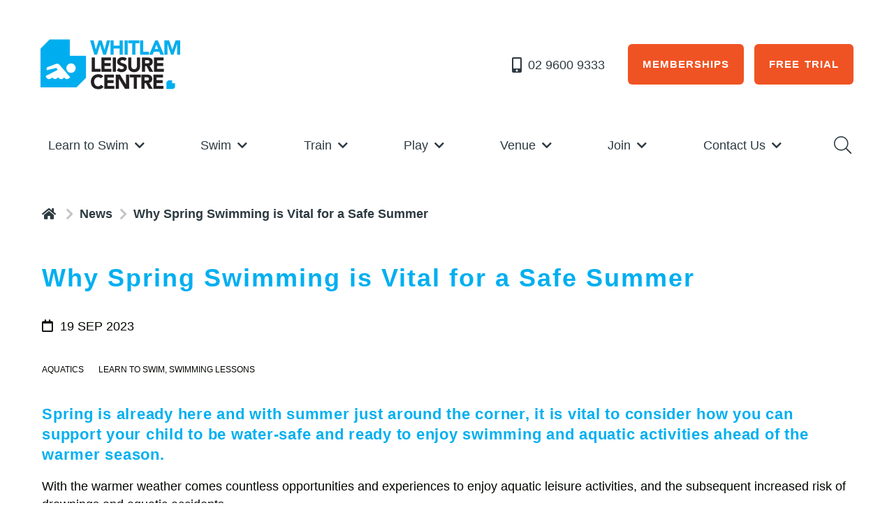

--- FILE ---
content_type: text/html; charset=utf-8
request_url: https://www.whitlamleisurecentre.com.au/news/why-spring-swimming-is-vital-for-a-safe-summer
body_size: 12610
content:
<!DOCTYPE html>

<html lang="en">
<head>
    
    

    <!-- UA - Google Tag Manager -->
    <script>
(function(w,d,s,l,i){w[l]=w[l]||[];w[l].push({'gtm.start':
new Date().getTime(),event:'gtm.js'});var f=d.getElementsByTagName(s)[0],
j=d.createElement(s),dl=l!='dataLayer'?'&l='+l:'';j.async=true;j.src=
'https://www.googletagmanager.com/gtm.js?id='+i+dl;f.parentNode.insertBefore(j,f);
})(window,document,'script','dataLayer','GTM-PWTJLGZ');</script>
    <!-- End UA - Google Tag Manager -->

    <!-- GA4 - Google Tag Manager -->
    <script>
(function(w,d,s,l,i){w[l]=w[l]||[];w[l].push({'gtm.start':
new Date().getTime(),event:'gtm.js'});var f=d.getElementsByTagName(s)[0],
j=d.createElement(s),dl=l!='dataLayer'?'&l='+l:'';j.async=true;j.src=
'https://www.googletagmanager.com/gtm.js?id='+i+dl;f.parentNode.insertBefore(j,f);
})(window,document,'script','dataLayer','GTM-M9RWHZH');</script>
    <!-- End GA4 - Google Tag Manager -->


    <meta charset="utf-8" />
    <meta http-equiv="X-UA-Compatible" content="IE=edge" />
    <meta name="theme-color" content="#999999" />
    <meta name="viewport" content="width=device-width,initial-scale=1,maximum-scale=1.0, user-scalable=0" />
    <meta name="title" content="Why Spring Swimming is Vital for a Safe Summer" />
    <meta name="description" content="" />
    <meta property="og:url" content="https://www.whitlamleisurecentre.com.au/news/why-spring-swimming-is-vital-for-a-safe-summer" />
    <meta property="og:type" content="news" />
    <meta property="og:title" content="Why Spring Swimming is Vital for a Safe Summer" />
    <meta property="og:description" content="" />
    <meta property="og:image" content="https://www.whitlamleisurecentre.com.au/getattachment/Configuration-Settings/Facility-Details/Logo-CMC.png?lang=en-AU&amp;width=400&amp;height=200&amp;ext=.png" />


    <title>Why Spring Swimming is Vital for a Safe Summer - Whitlam Leisure Centre</title>
    <link rel="canonical" href="https://www.whitlamleisurecentre.com.au/news/why-spring-swimming-is-vital-for-a-safe-summer" />
    <link rel="icon" href="/getmedia/f86d0610-1e03-45c4-aac7-684fae39d4e7/Whitlam-Favicon.png?ext=.png" />


    
<link href="/bundles/styles?v=74hwejt5noUtfL-Uf78icgumqa5LMuYcVDz4MX3kAXA1" rel="stylesheet"/>

<link href="/bundles/appStyle?v=8brCngh9ucvYP35FbEfm0q8_TNkE1x9K-AO91bgBU781" rel="stylesheet"/>



    <style type="text/css">
        
    :root {
        --white: #FFF;
        --black: #000;
        --primary: #2D3A41;
        --secondary: #00AFF0;
        --secondary-rgb: 0, 175, 240;
        --custom: #F05323;
        --default: #020700;
        --bodytext:#020700;
        --bodyBackgroundColor: #ffffff;
        --list-separator: #d1d3d4;
        --input-border: #d1d3d4;
        --border: #E4F0F8;
        --light-font: #F7F7F7;
        --dark-font: #333333;
        --dark-grey: #585858;
        --alert: #F05323;
        --success: #047741;
        --headerBackgroundColor: var(--white);
        --headerBackgroundColorTransparent: var(--white);
        --menuBackgroundColor: var(--white);
        --footerBackgroundColor: var(--primary);
        --headerFontColor:  var(--primary);
        --footerFontColor:  var(--white);
        --footerFontHoverColor:  var(--secondary);
        --footerIconColor: var(--white);
        --primaryNavColor: var(--primary);
        --primaryNavHoverColor:  var(--secondary);

        --mobileNavColor: var(--primary);
        --mobileNavHoverColor: var(--primary);

        --Heading1-Default-Color: var(--secondary);
        --Heading1-Default-FontFamily: Arial;
        --Heading1-Default-FontWeight: bold;
        --Heading1-Default-FontSize: 36px;
        --Heading1-Default-LineHeight: 1.11;
        --Heading1-Default-LetterSpacing: 2px;
        --Heading1-M-Color: var(--secondary);
        --Heading1-M-FontFamily: Arial;
        --Heading1-M-FontWeight: bold;
        --Heading1-M-FontSize: 36px;
        --Heading1-M-LineHeight: 1.11;
        --Heading1-M-LetterSpacing: 2px;
        --Heading2-Default-Color: var(--secondary);
        --Heading2-Default-FontFamily: Arial;
        --Heading2-Default-FontWeight: bold;
        --Heading2-Default-FontSize: 30px;
        --Heading2-Default-LineHeight: 1.345;
        --Heading2-Default-LetterSpacing: 1px;
        --Heading2-M-Color: var(--secondary);
        --Heading2-M-FontFamily: Arial;
        --Heading2-M-FontWeight: bold;
        --Heading2-M-FontSize: 30px;
        --Heading2-M-LineHeight: 1.345;
        --Heading2-M-LetterSpacing: 1px;
        --Heading3-Default-Color: var(--secondary);
        --Heading3-Default-FontFamily: Arial;
        --Heading3-Default-FontWeight: bold;
        --Heading3-Default-FontSize: 22px;
        --Heading3-Default-LineHeight: 1.345;
        --Heading3-Default-LetterSpacing: 0.75px;
        --Heading3-M-Color: var(--secondary);
        --Heading3-M-FontFamily: Arial;
        --Heading3-M-FontWeight: bold;
        --Heading3-M-FontSize: 22px;
        --Heading3-M-LineHeight: 1.345;
        --Heading3-M-LetterSpacing: 0.75px;
        --Heading4-Default-Color: var(--secondary);
        --Heading4-Default-FontFamily: Arial;
        --Heading4-Default-FontWeight: bold;
        --Heading4-Default-FontSize: 18px;
        --Heading4-Default-LineHeight: 1.2;
        --Heading4-Default-LetterSpacing: 0px;
        --Heading4-M-Color: var(--secondary);
        --Heading4-M-FontFamily: Arial;
        --Heading4-M-FontWeight: bold;
        --Heading4-M-FontSize: 18px;
        --Heading4-M-LineHeight: 1.2;
        --Heading4-M-LetterSpacing: 0px;
        --Preheading-Default-FontWeight: normal;
        --Preheading-Default-FontSize: 18px;
        --Preheading-Default-LineHeight: 20px;
        --Preheading-Default-LetterSpacing: 0px;
        --Preheading-Default-TextTransform: uppercase;
        --Preheading-M-FontWeight: normal;
        --Preheading-M-FontSize: 18px;
        --Preheading-M-LineHeight: 20px;
        --Preheading-M-LetterSpacing: 0px;
        --Preheading-M-TextTransform: uppercase;
        --Paragraph-Default-FontWeight: normal;
        --Paragraph-Default-FontSize: 18px;
        --Paragraph-Default-LineHeight: 22px;
        --Paragraph-Default-LetterSpacing: 0px;
        --Paragraph-M-FontWeight: normal;
        --Paragraph-M-FontSize: 18px;
        --Paragraph-M-LineHeight: 26.0000px;
        --Paragraph-M-LetterSpacing: 0px;
        --Base-Default-FontSize: 18px;
        --Base-Default-LineHeight: 26.0000px;
        --Base-Default-LetterSpacing: 0px;
        --Base-Default-FontFamily: Arial;
        --Base-Default-Color: #020700;
        --Base-M-FontSize: 18px;
        --Base-M-LineHeight: 26.0000px;
        --Base-M-LetterSpacing: 0px;
        --Base-M-FontFamily: Arial;
        --Base-M-Color: #020700;
        --RegularParagraphBold-Default-FontWeight: medium;
        --RegularParagraphBold-Default-FontSize: 16px;
        --RegularParagraphBold-Default-LineHeight: 22px;
        --RegularParagraphBold-Default-LetterSpacing: 0px;
        --RegularParagraphBold-M-FontWeight: medium;
        --RegularParagraphBold-M-FontSize: 18px;
        --RegularParagraphBold-M-LineHeight: 22px;
        --RegularParagraphBold-M-LetterSpacing: 0px;
        --ParagraphSmall-Default-FontWeight: normal;
        --ParagraphSmall-Default-FontSize: 12px;
        --ParagraphSmall-Default-LineHeight: 18px;
        --ParagraphSmall-Default-LetterSpacing: 0px;
        --ParagraphSmall-M-FontWeight: normal;
        --ParagraphSmall-M-FontSize: 16px;
        --ParagraphSmall-M-LineHeight: 18px;
        --ParagraphSmall-M-LetterSpacing: 0px;
        --spacing-05: 0.5rem;
        --spacing-1: 1rem;
        --spacing-2: 2rem;
        --spacing-3: 3rem;
        --spacing-4: 4rem;
        --spacing-8: 8rem;
        --Link-Default-Color: var(--secondary);
        --Link-Hover-Color: var(--secondary);

        
                            --Btnprimary-Default-Color: var(--white);
                            --Btnprimary-Default-Background: var(--custom);
                            --Btnprimary-Default-BorderColor: transparent;
        
                            --Selected-Btnprimary-Default-Color: var(--white);
                            --Selected-Btnprimary-Default-Background: var(--secondary);
                            --Selected--Btnprimary-Default-BorderColor: transparent;
    }
        </style>


    <style>
    .header a.btn, .mm-menu .flyout-content a.btn {
        color: var(--white);
    }
    </style>

    

<script type="text/javascript">
    (function () {window.BGV = {"facilityDetails":{"country":"au"},"formatter":{"dateTime":"d/m/Y H:i","date":"d/m/Y"},"gtm":{"enableLog":false}}})();
</script>

    

    

    <script src='/bundles/scriptJQuery?v=2u0aRenDpYxArEyILB59ETSCA2cfQkSMlxb6jbMBqf81'></script>

    <script src='https://www.google.com/recaptcha/api.js' async defer></script>
    

</head>


<body class="">
    
    

    <!-- UA - Google Tag Manager (noscript) -->
    <noscript>
        <iframe src="https://www.googletagmanager.com/ns.html?id=GTM-PWTJLGZ"
                height="0" width="0" style="display:none;visibility:hidden"></iframe>
    </noscript>
    <!-- End UA - Google Tag Manager (noscript) -->

    <!-- GA4 - Google Tag Manager (noscript) -->
    <noscript>
        <iframe src="https://www.googletagmanager.com/ns.html?id=GTM-M9RWHZH"
                height="0" width="0" style="display:none;visibility:hidden"></iframe>
    </noscript>
    <!-- End GA4 - Google Tag Manager (noscript) -->


    
    <div id="fb-root">
        <script src='/bundles/FacebookFeedSDK?v=0SEnNFKEsOqlfXKFhGpAY-rzO0gyTnVM4Swi1DOMTG81' async></script>

    </div>

    <div class="rv-fixed-width google-translate-container">
        




<div id="google_translate_element"></div><script type="text/javascript">
function googleTranslateElementInit() {
  new google.translate.TranslateElement({pageLanguage: 'en', layout: google.translate.TranslateElement.InlineLayout.SIMPLE}, 'google_translate_element');
}
</script><script type="text/javascript" src="//translate.google.com/translate_a/element.js?cb=googleTranslateElementInit"></script>
            </div>
    <div class="header">
        <div class="rv-fixed-width--luxury-template-only">
            <div class="header-inner rv-fixed-width">
                
                

<div class="logo-placeholder">
        <a href="/"><img alt="" src="/getattachment/Configuration-Settings/Facility-Details/Logo-CMC.png?lang=en-AU&amp;width=400&amp;height=200&amp;ext=.png" /></a>
        </div>
<div class="btn-placeholder">
    <div class="btn-holder">
                <a href="tel:02 9600 9333" class="tel icon responsive notranslate">
                    02 9600 9333
                </a>

        <div class="mobile-trigger-wrapper" data-hide="l,xl,xxl">
            <a class="mobile-trigger-trigger notranslate" href="#menu">&nbsp;</a>
        </div>
        <div class="btn-list">
                <a class="btn compact show-for-large " href="https://www.whitlamleisurecentre.com.au:443/join/memberships-passes">
                    Memberships
                </a>

                <a class="btn compact show-for-large " href="https://www.whitlamleisurecentre.com.au:443/join/free-trial">
                    Free Trial
                </a>

        </div>
    </div>
</div>
            </div>

            


<div class="primary-nav-wrapper">
    <div class="primary-nav fn-primary-nav  rv-fixed-width" id="nav" tabindex="-1">
        <ul>
                    <li class='menu-item'>

                        <a class="" >Learn to Swim</a>
                        



<div class="rv-full-width container featured primary-nav-content fadein">
    <div class="rv-fixed-width l-container">
        <ul class="flat-list">
                <li>
                    <a href="/learn-to-swim/enrolment">
                        Enquire
                    </a>
                </li>
                <li>
                    <a href="/learn-to-swim/babies-toddlers">
                        Babies and Toddlers
                    </a>
                </li>
                <li>
                    <a href="/learn-to-swim/children">
                        Children
                    </a>
                </li>
                <li>
                    <a href="/learn-to-swim/adults">
                        Adults
                    </a>
                </li>
                <li>
                    <a href="/learn-to-swim/development-squads">
                        Development Squads
                    </a>
                </li>
                <li>
                    <a href="/learn-to-swim/school-programs">
                        School Programs
                    </a>
                </li>
                <li>
                    <a href="/learn-to-swim/access-inclusion">
                        Access &amp; Inclusion
                    </a>
                </li>
                <li>
                    <a href="/learn-to-swim/free-assessment">
                        Free Assessment
                    </a>
                </li>
        </ul>
        <a class="when-touch fn-close-nav icon cross circle">
            Close
        </a>
    </div>
    <div class="primary-nav-content-overlay">
    </div>
</div>
                    </li>
                    <li class='menu-item'>

                        <a class="" >Swim</a>
                        



<div class="rv-full-width container featured primary-nav-content fadein">
    <div class="rv-fixed-width l-container">
        <ul class="flat-list">
                <li>
                    <a href="/swim/aquatic-facilities">
                        Aquatic Facilities
                    </a>
                </li>
                <li>
                    <a href="/swim/aquatic-supervision">
                        Aquatic Supervision
                    </a>
                </li>
                <li>
                    <a href="/swim/aqua-aerobics">
                        Aqua Aerobics
                    </a>
                </li>
                <li>
                    <a href="/swim/squads">
                        Squads
                    </a>
                </li>
                <li>
                    <a href="/swim/lap-lane-availability">
                        Lap Lane Availability
                    </a>
                </li>
                <li>
                    <a href="/swim/vulnerable-swimmers">
                        Vulnerable Swimmers
                    </a>
                </li>
                <li>
                    <a href="/swim/appropriate-swimwear-policy">
                        Appropriate Swimwear Policy
                    </a>
                </li>
                <li>
                    <a href="/swim/aquatics-conditions-of-use">
                        Aquatics Conditions Of Use
                    </a>
                </li>
        </ul>
        <a class="when-touch fn-close-nav icon cross circle">
            Close
        </a>
    </div>
    <div class="primary-nav-content-overlay">
    </div>
</div>
                    </li>
                    <li class='menu-item'>

                        <a class="" >Train</a>
                        



<div class="rv-full-width container featured primary-nav-content fadein">
    <div class="rv-fixed-width l-container">
        <ul class="flat-list">
                <li>
                    <a href="/train/fitness-facilities">
                        Fitness Facilities
                    </a>
                </li>
                <li>
                    <a href="/train/excercise-physiology-(1)">
                        Exercise Physiology 
                    </a>
                </li>
                <li>
                    <a href="/train/begin-program">
                        BEGIN Program
                    </a>
                </li>
                <li>
                    <a href="/train/group-exercise">
                        Group Exercise
                    </a>
                </li>
                <li>
                    <a href="/train/timetable">
                        Timetable
                    </a>
                </li>
                <li>
                    <a href="/train/teen-active">
                        Teen Active
                    </a>
                </li>
                <li>
                    <a href="/train/personal-training">
                        Personal Training
                    </a>
                </li>
                <li>
                    <a href="/train/senior-membership">
                        Gold Active Membership
                    </a>
                </li>
        </ul>
        <a class="when-touch fn-close-nav icon cross circle">
            Close
        </a>
    </div>
    <div class="primary-nav-content-overlay">
    </div>
</div>
                    </li>
                    <li class='menu-item'>

                        <a class="" >Play</a>
                        



<div class="rv-full-width container featured primary-nav-content fadein">
    <div class="rv-fixed-width l-container">
        <ul class="flat-list">
                <li>
                    <a href="/play/competitions">
                        Sports Competitions
                    </a>
                </li>
                <li>
                    <a href="/play/dance">
                        Dance
                    </a>
                </li>
                <li>
                    <a href="/play/indoor-stadium">
                        Indoor Stadium
                    </a>
                </li>
                <li>
                    <a href="/play/gymnastics">
                        Gymnastics
                    </a>
                </li>
                <li>
                    <a href="/play/pickleball">
                        Pickleball
                    </a>
                </li>
        </ul>
        <a class="when-touch fn-close-nav icon cross circle">
            Close
        </a>
    </div>
    <div class="primary-nav-content-overlay">
    </div>
</div>
                    </li>
                    <li class='menu-item'>

                        <a class="" >Venue</a>
                        



<div class="rv-full-width container featured primary-nav-content fadein">
    <div class="rv-fixed-width l-container">
        <ul class="flat-list">
                <li>
                    <a href="/venue/about-us">
                        About Us
                    </a>
                </li>
                <li>
                    <a href="/venue/creche">
                        Cr&#232;che
                    </a>
                </li>
                <li>
                    <a href="/venue/entry-fees">
                        Entry Fees
                    </a>
                </li>
                <li>
                    <a href="/venue/operating-hours">
                        Operating Hours
                    </a>
                </li>
                <li>
                    <a href="/venue/active-kids-vouchers">
                        Active Kids Vouchers
                    </a>
                </li>
                <li>
                    <a href="/venue/tele-health">
                        Telehealth
                    </a>
                </li>
                <li>
                    <a href="/venue/venue-hire">
                        Venue Hire
                    </a>
                </li>
                <li>
                    <a href="/venue/frequently-asked-questions">
                        FAQs
                    </a>
                </li>
        </ul>
        <a class="when-touch fn-close-nav icon cross circle">
            Close
        </a>
    </div>
    <div class="primary-nav-content-overlay">
    </div>
</div>
                    </li>
                    <li class='menu-item'>

                        <a class="" >Join</a>
                        



<div class="rv-full-width container featured primary-nav-content fadein">
    <div class="rv-fixed-width l-container">
        <ul class="flat-list">
                <li>
                    <a href="/join/member-benefits">
                        Member Benefits
                    </a>
                </li>
                <li>
                    <a href="/join/memberships-passes">
                        Memberships and Passes
                    </a>
                </li>
                <li>
                    <a href="/join/free-trial">
                        Free 5 Day Trial
                    </a>
                </li>
        </ul>
        <a class="when-touch fn-close-nav icon cross circle">
            Close
        </a>
    </div>
    <div class="primary-nav-content-overlay">
    </div>
</div>
                    </li>
                    <li class='menu-item'>

                        <a class="" >Contact Us</a>
                        



<div class="rv-full-width container featured primary-nav-content fadein">
    <div class="rv-fixed-width l-container">
        <ul class="flat-list">
                <li>
                    <a href="/contact-us/get-in-touch">
                        Get in Touch
                    </a>
                </li>
                <li>
                    <a href="/contact-us/location">
                        Getting to Whitlam Leisure Centre
                    </a>
                </li>
                <li>
                    <a href="/contact-us/employment">
                        Employment
                    </a>
                </li>
                <li>
                    <a href="/contact-us/manage-membership">
                        Manage My Membership
                    </a>
                </li>
        </ul>
        <a class="when-touch fn-close-nav icon cross circle">
            Close
        </a>
    </div>
    <div class="primary-nav-content-overlay">
    </div>
</div>
                    </li>
            <li>
                <button type="button" class="icon search" label="Button label">
                    Search
                </button>
                <div class="rv-full-width container featured custom-nav-content fadein search-container">
                    <div class="rv-fixed-width l-container">
                        <form class="search-form " action="/search" method="get">
                            <div class="ctrl-holder search mini ">
                                <div class="ctrl">
                                    <label for="Search" class="show-for-sr">Search</label>
                                    <input type="text" placeholder="I'm looking for..." data-error-msg="" class="text " name="q" id="Search" value="" />
                                </div>
                            </div>
                            <div class="btn-holder">
                                <button type="submit" class="btn mini" label="Search">
                                    Search
                                </button>
                            </div>
                        </form>
                        <a href="#" class="close-button close-search">&nbsp;</a>
                    </div>
                </div>
            </li>
        </ul>
    </div>
</div>
<nav id="menu" class="mm-menu_offcanvas">
    <div class="flyout-content">


                <div class="accordion fn-accordion menu" data-vid="variation-id">
                    <div class="accordion-item">
                        <p class="nav-title">

                            <a  class="">Learn to Swim</a>
                            <div class="accordion-trigger"></div>
                        </p>
                        <div class="accordion-panel">

                            <ul class="menu-list">
                                    <li>
                                        <a href="/learn-to-swim/enrolment">
                                            Enquire
                                        </a>
                                    </li>
                                    <li>
                                        <a href="/learn-to-swim/babies-toddlers">
                                            Babies and Toddlers
                                        </a>
                                    </li>
                                    <li>
                                        <a href="/learn-to-swim/children">
                                            Children
                                        </a>
                                    </li>
                                    <li>
                                        <a href="/learn-to-swim/adults">
                                            Adults
                                        </a>
                                    </li>
                                    <li>
                                        <a href="/learn-to-swim/development-squads">
                                            Development Squads
                                        </a>
                                    </li>
                                    <li>
                                        <a href="/learn-to-swim/school-programs">
                                            School Programs
                                        </a>
                                    </li>
                                    <li>
                                        <a href="/learn-to-swim/access-inclusion">
                                            Access &amp; Inclusion
                                        </a>
                                    </li>
                                    <li>
                                        <a href="/learn-to-swim/free-assessment">
                                            Free Assessment
                                        </a>
                                    </li>
                            </ul>

                        </div>
                    </div>
                </div>
                <div class="accordion fn-accordion menu" data-vid="variation-id">
                    <div class="accordion-item">
                        <p class="nav-title">

                            <a  class="">Swim</a>
                            <div class="accordion-trigger"></div>
                        </p>
                        <div class="accordion-panel">

                            <ul class="menu-list">
                                    <li>
                                        <a href="/swim/aquatic-facilities">
                                            Aquatic Facilities
                                        </a>
                                    </li>
                                    <li>
                                        <a href="/swim/aquatic-supervision">
                                            Aquatic Supervision
                                        </a>
                                    </li>
                                    <li>
                                        <a href="/swim/aqua-aerobics">
                                            Aqua Aerobics
                                        </a>
                                    </li>
                                    <li>
                                        <a href="/swim/squads">
                                            Squads
                                        </a>
                                    </li>
                                    <li>
                                        <a href="/swim/lap-lane-availability">
                                            Lap Lane Availability
                                        </a>
                                    </li>
                                    <li>
                                        <a href="/swim/vulnerable-swimmers">
                                            Vulnerable Swimmers
                                        </a>
                                    </li>
                                    <li>
                                        <a href="/swim/appropriate-swimwear-policy">
                                            Appropriate Swimwear Policy
                                        </a>
                                    </li>
                                    <li>
                                        <a href="/swim/aquatics-conditions-of-use">
                                            Aquatics Conditions Of Use
                                        </a>
                                    </li>
                            </ul>

                        </div>
                    </div>
                </div>
                <div class="accordion fn-accordion menu" data-vid="variation-id">
                    <div class="accordion-item">
                        <p class="nav-title">

                            <a  class="">Train</a>
                            <div class="accordion-trigger"></div>
                        </p>
                        <div class="accordion-panel">

                            <ul class="menu-list">
                                    <li>
                                        <a href="/train/fitness-facilities">
                                            Fitness Facilities
                                        </a>
                                    </li>
                                    <li>
                                        <a href="/train/excercise-physiology-(1)">
                                            Exercise Physiology 
                                        </a>
                                    </li>
                                    <li>
                                        <a href="/train/begin-program">
                                            BEGIN Program
                                        </a>
                                    </li>
                                    <li>
                                        <a href="/train/group-exercise">
                                            Group Exercise
                                        </a>
                                    </li>
                                    <li>
                                        <a href="/train/timetable">
                                            Timetable
                                        </a>
                                    </li>
                                    <li>
                                        <a href="/train/teen-active">
                                            Teen Active
                                        </a>
                                    </li>
                                    <li>
                                        <a href="/train/personal-training">
                                            Personal Training
                                        </a>
                                    </li>
                                    <li>
                                        <a href="/train/senior-membership">
                                            Gold Active Membership
                                        </a>
                                    </li>
                            </ul>

                        </div>
                    </div>
                </div>
                <div class="accordion fn-accordion menu" data-vid="variation-id">
                    <div class="accordion-item">
                        <p class="nav-title">

                            <a  class="">Play</a>
                            <div class="accordion-trigger"></div>
                        </p>
                        <div class="accordion-panel">

                            <ul class="menu-list">
                                    <li>
                                        <a href="/play/competitions">
                                            Sports Competitions
                                        </a>
                                    </li>
                                    <li>
                                        <a href="/play/dance">
                                            Dance
                                        </a>
                                    </li>
                                    <li>
                                        <a href="/play/indoor-stadium">
                                            Indoor Stadium
                                        </a>
                                    </li>
                                    <li>
                                        <a href="/play/gymnastics">
                                            Gymnastics
                                        </a>
                                    </li>
                                    <li>
                                        <a href="/play/pickleball">
                                            Pickleball
                                        </a>
                                    </li>
                            </ul>

                        </div>
                    </div>
                </div>
                <div class="accordion fn-accordion menu" data-vid="variation-id">
                    <div class="accordion-item">
                        <p class="nav-title">

                            <a  class="">Venue</a>
                            <div class="accordion-trigger"></div>
                        </p>
                        <div class="accordion-panel">

                            <ul class="menu-list">
                                    <li>
                                        <a href="/venue/about-us">
                                            About Us
                                        </a>
                                    </li>
                                    <li>
                                        <a href="/venue/creche">
                                            Cr&#232;che
                                        </a>
                                    </li>
                                    <li>
                                        <a href="/venue/entry-fees">
                                            Entry Fees
                                        </a>
                                    </li>
                                    <li>
                                        <a href="/venue/operating-hours">
                                            Operating Hours
                                        </a>
                                    </li>
                                    <li>
                                        <a href="/venue/active-kids-vouchers">
                                            Active Kids Vouchers
                                        </a>
                                    </li>
                                    <li>
                                        <a href="/venue/tele-health">
                                            Telehealth
                                        </a>
                                    </li>
                                    <li>
                                        <a href="/venue/venue-hire">
                                            Venue Hire
                                        </a>
                                    </li>
                                    <li>
                                        <a href="/venue/frequently-asked-questions">
                                            FAQs
                                        </a>
                                    </li>
                            </ul>

                        </div>
                    </div>
                </div>
                <div class="accordion fn-accordion menu" data-vid="variation-id">
                    <div class="accordion-item">
                        <p class="nav-title">

                            <a  class="">Join</a>
                            <div class="accordion-trigger"></div>
                        </p>
                        <div class="accordion-panel">

                            <ul class="menu-list">
                                    <li>
                                        <a href="/join/member-benefits">
                                            Member Benefits
                                        </a>
                                    </li>
                                    <li>
                                        <a href="/join/memberships-passes">
                                            Memberships and Passes
                                        </a>
                                    </li>
                                    <li>
                                        <a href="/join/free-trial">
                                            Free 5 Day Trial
                                        </a>
                                    </li>
                            </ul>

                        </div>
                    </div>
                </div>
                <div class="accordion fn-accordion menu" data-vid="variation-id">
                    <div class="accordion-item">
                        <p class="nav-title">

                            <a  class="">Contact Us</a>
                            <div class="accordion-trigger"></div>
                        </p>
                        <div class="accordion-panel">

                            <ul class="menu-list">
                                    <li>
                                        <a href="/contact-us/get-in-touch">
                                            Get in Touch
                                        </a>
                                    </li>
                                    <li>
                                        <a href="/contact-us/location">
                                            Getting to Whitlam Leisure Centre
                                        </a>
                                    </li>
                                    <li>
                                        <a href="/contact-us/employment">
                                            Employment
                                        </a>
                                    </li>
                                    <li>
                                        <a href="/contact-us/manage-membership">
                                            Manage My Membership
                                        </a>
                                    </li>
                            </ul>

                        </div>
                    </div>
                </div>

        <div class="mobile-nav-container">
            <form action="/search" class="search-form mini">
                <div class="ctrl-holder search mini ">
                    <div class="ctrl">
                        <label for="mobile-search" class="show-for-sr">Search</label>
                        <input type="text" placeholder="I'm looking for..." data-error-msg="" class="text " name="q" id="mobile-search" />
                    </div>
                </div>
                <div class="btn-holder">
                    <button type="submit" class="icon search" label="Search">
                        Search
                    </button>
                </div>
            </form>
                <p>
                    <a class="icon labeled tel" href="tel:02 9600 9333">
                        02 9600 9333
                    </a>
                </p>
            <div class="btn-holder flex-justify-content-center">

                    <a class="btn compact" href="/join/memberships-passes">
                        <text>  Memberships </text>
                    </a>

                    <a class="btn compact" href="/join/free-trial">
                        <text>  Free Trial</text>
                    </a>

            </div>
        </div>
    </div>
</nav>

        </div>
    </div>
    <div class="rv-fixed-width">
        
        



    <ul class="breadcrumbs" data-vid="variation-id">
        <li><a href="/">&nbsp;</a></li>
                    <li><a href="/news">News</a></li>
                <li>
                    Why Spring Swimming is Vital for a Safe Summer
                </li>
    </ul>



        <div class="main-body">
            
            

            


<div class="resp-padding-b">
    <div class="wysiwyg-content">
        <h1>Why Spring Swimming is Vital for a Safe Summer</h1>

        <div class="info txt-large">
                <div class="datetime">
                    <span class="date">
                        19 Sep 2023
                    </span>
                </div>

        </div>

        <div class="subtitle txt-small">
            <span>
                <text>Aquatics</text>
            </span>
            <span>
                <text>Learn to Swim, Swimming Lessons </text>
            </span>
        </div>
        <p>
            <h3 lang="EN-GB" paraeid="{32dfbd00-2737-4e45-8fb9-8a93f029d4ba}{238}" paraid="1335716250" xml:lang="EN-GB"><strong>Spring is already here and with summer just around the corner, it is vital to consider how you can support your child to be water-safe and ready to enjoy swimming and aquatic activities&nbsp;ahead of the warmer season.&nbsp;</strong></h3>

<p lang="EN-GB" paraeid="{ee7cc25d-0cb9-448f-9812-5eb1c344ff78}{140}" paraid="487705610" xml:lang="EN-GB">With the warmer weather comes countless opportunities and experiences to enjoy aquatic leisure activities, and the subsequent&nbsp;increased risk of drownings and aquatic accidents. &nbsp;</p>

<p lang="EN-GB" paraeid="{c8325610-5fc7-4deb-bebd-9e4823e94055}{249}" paraid="1563005830" xml:lang="EN-GB">Last summer alone, from December 2022 to February 2023, Royal Life Saving Australia reported 90 fatal drownings, with 10 drownings in ages between 0-17 years. Swimming and water safety skills play a crucial role in drowning prevention and have the potential to save a life. &nbsp;</p>

<p lang="EN-GB" paraeid="{a143e29f-f2f6-4c1e-8bb6-191f50f2eeb8}{56}" paraid="1257110338" xml:lang="EN-GB">Learning to swim is an essential life skill, a rite of passage for all Australians. Whilst some students may not recognise the complete value in learning to swim at a young age, swimming is bound to be a key skill required throughout a range of life activities, and having the competence to swim safely throughout adolescence and adulthood proves to be a true privilege. Spring is the perfect time to reassess yours or your child&rsquo;s swimming ability and confidence in the water, before the summer rush.&nbsp;</p>

<p lang="EN-GB" paraeid="{34256131-183f-43dc-995f-5ac042245783}{23}" paraid="1086169213" xml:lang="EN-GB">The GOswim swimming and water safety program is more than just swimming lessons. Not only will this intuitive program set students on a path of safe enjoyment of swimming for life, but it also supports a range of additional benefits and experiences including:&nbsp;</p>

<ul>
	<li lang="EN-GB" paraeid="{21478be7-0c03-47a7-888c-26e5b344159a}{191}" paraid="1107568724" xml:lang="EN-GB"><strong>Water safety skills &ndash; </strong>awareness and knowledge of potential water safety hazards,&nbsp;how to navigate around these and practice of rescue strategies.&nbsp;</li>
	<li lang="EN-GB" paraeid="{01ba24ab-1b3e-4ee6-8595-5f0bc8f8cbbc}{80}" paraid="326473311" xml:lang="EN-GB"><strong>Friendship and communication &ndash;</strong> great opportunity to form new friendships with peer students and practice good communication and social confidence skills.&nbsp;</li>
	<li lang="EN-GB" paraeid="{01ba24ab-1b3e-4ee6-8595-5f0bc8f8cbbc}{110}" paraid="1404617500" xml:lang="EN-GB"><strong>Learning and development &ndash;</strong>&nbsp;an engaging approach to education and problem-solving skills that can be applied to many life experiences and settings.&nbsp;</li>
	<li lang="EN-GB" paraeid="{01ba24ab-1b3e-4ee6-8595-5f0bc8f8cbbc}{135}" paraid="993197505" xml:lang="EN-GB"><strong>Physical activity that&#39;s FUN &ndash;</strong> exciting physical activity to encourage a consistent and healthy lifestyle, supporting strong physical development and growth.&nbsp;</li>
	<li lang="EN-GB" paraeid="{01ba24ab-1b3e-4ee6-8595-5f0bc8f8cbbc}{160}" paraid="1013973402" xml:lang="EN-GB"><strong>Weekly routine &ndash;</strong> something to commit to and look forward to each week.&nbsp;</li>
	<li lang="EN-GB" paraeid="{01ba24ab-1b3e-4ee6-8595-5f0bc8f8cbbc}{195}" paraid="1438256271" xml:lang="EN-GB"><strong>Goal achievement &ndash;</strong> continuous support to set and achieve personal goals and progress throughout the seasons.&nbsp;</li>
	<li lang="EN-GB" paraeid="{01ba24ab-1b3e-4ee6-8595-5f0bc8f8cbbc}{220}" paraid="455714014" xml:lang="EN-GB"><strong>Imaginative play &ndash; </strong>activity-based learning experiences with imaginative excitement offers students great entertainment and enjoyment.&nbsp;<br />
	&nbsp;</li>
</ul>

<p lang="EN-GB" paraeid="{21478be7-0c03-47a7-888c-26e5b344159a}{231}" paraid="1765809450" xml:lang="EN-GB">And most of all, it&#39;s your ticket to a summer of safe, enjoyable swimming adventures!&nbsp;</p>

<p lang="EN-GB" paraeid="{a143e29f-f2f6-4c1e-8bb6-191f50f2eeb8}{171}" paraid="653159234" xml:lang="EN-GB">Join us in making learning to swim the priority it needs to be this spring, to keep our children safe in and around water. Learn more about the GOswim program or enquire to enrol today at <a href="http://www.goswimaustralia.com.au/" rel="noreferrer noopener" target="_blank">www.goswimaustralia.com.au</a></p>

        </p>

    </div>

</div>

        </div>
        
        <div class="hide">
            


<h3>TripAdvisor Panel</h3>
<p>Lorem ipsum dolor sit amet, consectetur adipiscing elit. Ut quis fermentum dolor, in mollis lacus. Morbi pulvinar sem tortor, aliquet suscipit erat sollicitudin sed. Nulla ultricies convallis ipsum, ac semper sapien sollicitudin non. Vestibulum lobortis turpis purus, sed rutrum dolor mattis in. Aenean dapibus pellentesque nisi in convallis. Nulla a sapien tincidunt, convallis nunc vitae, iaculis lectus. Integer pellentesque venenatis pellentesque. Quisque vel pellentesque diam. In accumsan accumsan risus et porta. Aliquam a quam ut enim facilisis gravida. Aenean finibus metus justo, scelerisque euismod metus semper vitae. Phasellus non risus libero.</p>

        </div>
    </div>

    
    



<div class="footer">
    <div class="footer-inner rv-fixed-width ">
        <div class="footer-wrapper">
            <div class="footer-column footer-primary resp-padding-v">
                
                


<ul class="link-list">
        <li ><a href="/footer-links/about-us">About Us</a></li>
        <li ><a href="/footer-links/faqs">FAQs</a></li>
        <li ><a href="/footer-links/employment">Employment</a></li>
        <li ><a href="/footer-links/coaching-zone-health-club-memberships">Memberships and Passes</a></li>
        <li ><a href="/footer-links/events">Events</a></li>
        <li ><a href="/footer-links/news-landing-page">Blog/News</a></li>
        <li ><a href="/footer-links/privacy-policy">Privacy Policy</a></li>
</ul>
            </div>
            <div class="footer-column footer-secondary resp-padding-v">
                <div class="newsletter-subscription-container">
                    
                    




<form action="/GenericContentHandler/Save" data-form-name="DXPSubscribeToNewsletter" enctype="multipart/form-data" id="customformfooter" method="post">    <div class="grid-x">
        <div class="cell small-12">
            <input name="__RequestVerificationToken" type="hidden" value="l3maW50Rkok7gLYNS_ds7cqSMtawUPzgIKX4FvN_nJ_P3uHuiQ3uZN_1tzQvF7rk9FwkMLEcSRMb6JgdLc0QEWVxZ1UKK67vYr8FJBgXwfI1" />
            <input type="hidden" name="Settings" value="K+ihYTckUjCIccRCP95flBSfJMzJvgfn4STnb8Ncq5XscyM5zGwtotpXInmJjK8re/1ED9Sw1w25DmH6rO2kGyEM+2wu51ircuNrZd+FjmVokfezs4/F2rh3A9HA8wBDf3ayz3aR9erKg6SZ+flEJuh/bSNi01xdQVqg1kD7Q2Qgg9sFglpHy1Fzx4cl+2wNeCnJbEVfYg6eED7AbgxEpg=="/>

                    <div class="grid-x">
                        <div class="small-12 cell">
                            <h3>Subscribe</h3>

<p>Get the latest updates and offers in your inbox.</p>

                        </div>
                    </div>
                    <div name="FooterFirstName" class="grid-x">
                        <div class="small-12 cell">
                            <label for="FooterFirstName" class="show-for-sr">FooterFirstName</label>
                            <input data-msg-required="Please enter a valid first name." data-validate-name="FooterFirstName" id="FooterFirstName" maxlength="100" name="FooterFirstName" placeholder="First Name" required="" type="text" value="" />
                        </div>
                    </div>
                    <div name="FooterLastName" class="grid-x">
                        <div class="small-12 cell">
                            <label for="FooterLastName" class="show-for-sr">FooterLastName</label>
                            <input data-msg-required="Please enter a valid last name." data-validate-name="FooterLastName" id="FooterLastName" maxlength="100" name="FooterLastName" placeholder="Last Name" required="" type="text" value="" />
                        </div>
                    </div>
                    <div name="FooterEmailAddress" class="grid-x">
                        <div class="small-12 cell">
                            <label for="FooterEmailAddress" class="show-for-sr">FooterEmailAddress</label>
                            <input data-msg-required="This field is required." data-validate-email="FooterEmailAddress" id="FooterEmailAddress" maxlength="100" name="FooterEmailAddress" placeholder="Email Address" required="" type="email" value="" />
                        </div>
                    </div>

            <div class="grid-x">
                <div class="small-12 cell">
                    <input id="FooterbtnSubmit" type="submit" class="btn mini hollow" value="subscribe">
                </div>
            </div>
        </div>
    </div>
</form>
                </div>
            </div>
            <div class="footer-column footer-tertiary resp-padding-v">

                <div class="grid-x">
                    <div class="cell medium-6 xlarge-12">
                        <h3>
                            Contact us
                        </h3>
                            <ul class="icon-list">
                                <li class="location">
                                    90A Memorial Avenue, Liverpool - 2170
                                </li>
                                    <li class="phone">
                                        <a class="tel">
                                            02 9600 9333
                                        </a>
                                    </li>
                            </ul>

                        
                        



<ul class="social-list inline-list">
        <li><a target="_blank" href="https://www.instagram.com/whitlamleisurecentre/" class="instagram">&nbsp;</a></li>
            <li><a target="_blank" href="https://www.facebook.com/whitlamleisurecentre/" class="facebook">&nbsp;</a></li>
                </ul>
                    </div>
                    <div class="cell medium-6 xlarge-12">
                        
                        



<div class="logo-collection">

            <a href="https://www.liverpool.nsw.gov.au/">
                <img alt="Liverpool City Council" src="/getmedia/d8dd0c9a-0cf1-403e-950e-03333c63cc4a/Liverpool_City_Council_Logo-png.png?ext=.png" />
            </a>
            <a href="http://www.companioncard.gov.au/">
                <img alt="Companion Card" src="/getmedia/1a3af229-e25e-4b9b-9b79-5d578a9907ed/Companion-Card.png?ext=.png" />
            </a>

</div>
                    </div>
                </div>
            </div>
        </div>
    </div>

    
    

    <div class="footer-lower">
        <div class="rv-fixed-width s-padding">
                <span>
                    <img alt="Belgravia Leisure" src="/getmedia/b954f425-055a-4615-aeee-418dd4eb84a5/Belgravia-Leisure-Footer.png?ext=.png" />
                </span>
                <span>
                    
                    <a href="https://belgravialeisure.com.au" target="_blank">Proudly managed by Belgravia Leisure</a>
                </span>
        </div>
    </div>

    
    

</div>


    <input type="hidden" id="recaptchaSiteKey" value="6LdOy6MUAAAAAF7xGJr3Rb424HG4mvqmkcHRj3BR" />

    <script src="/bundles/scripts?v=Kd6qYdkTUQhIFjoO5EjzcHblKZzQ9ae23p1OsAk1RFw1"></script>

<script src="/bundles/recaptcha-binding?v=jrfa6W4o7vO4OhNKlKyZhTvCOIuXNiPYr-dKPSfHLpk1"></script>

    

    
    
    

    <script src="/bundles/gtm?v=wk2nn3tF7g1Sf6M8Q3sygdpg391GpdQU5SiwfduxSyo1"></script>

    <script src="/bundles/simpleAjaxUploader?v=9Hgd0f4Db08J0aVj3phUckvIQVw4SmaQJmX97g1wdPk1"></script>


    <script src="/bundles/scriptValidateJQuery?v=ewwbEwxCzNIunbw9c2Y5X5_ldbOkIBIkUo-LvchX7I81"></script>

    <script src="/bundles/formsscripts?v=dzwsFl4rVtI9LMpCAr2sWk1qXc2MP0tFXl4pwL96r1s1"></script>

    <script src="/bundles/formsscriptsChidlActions?v=baXKSLrTr3oAvarpAudfozDP5_gtpkTCk5OC40_ipo41"></script>



</body>
</html>




--- FILE ---
content_type: text/html; charset=utf-8
request_url: https://www.google.com/recaptcha/api2/anchor?ar=1&k=6LdOy6MUAAAAAF7xGJr3Rb424HG4mvqmkcHRj3BR&co=aHR0cHM6Ly93d3cud2hpdGxhbWxlaXN1cmVjZW50cmUuY29tLmF1OjQ0Mw..&hl=en&v=PoyoqOPhxBO7pBk68S4YbpHZ&size=invisible&anchor-ms=20000&execute-ms=30000&cb=dbxh8txfzfwy
body_size: 49304
content:
<!DOCTYPE HTML><html dir="ltr" lang="en"><head><meta http-equiv="Content-Type" content="text/html; charset=UTF-8">
<meta http-equiv="X-UA-Compatible" content="IE=edge">
<title>reCAPTCHA</title>
<style type="text/css">
/* cyrillic-ext */
@font-face {
  font-family: 'Roboto';
  font-style: normal;
  font-weight: 400;
  font-stretch: 100%;
  src: url(//fonts.gstatic.com/s/roboto/v48/KFO7CnqEu92Fr1ME7kSn66aGLdTylUAMa3GUBHMdazTgWw.woff2) format('woff2');
  unicode-range: U+0460-052F, U+1C80-1C8A, U+20B4, U+2DE0-2DFF, U+A640-A69F, U+FE2E-FE2F;
}
/* cyrillic */
@font-face {
  font-family: 'Roboto';
  font-style: normal;
  font-weight: 400;
  font-stretch: 100%;
  src: url(//fonts.gstatic.com/s/roboto/v48/KFO7CnqEu92Fr1ME7kSn66aGLdTylUAMa3iUBHMdazTgWw.woff2) format('woff2');
  unicode-range: U+0301, U+0400-045F, U+0490-0491, U+04B0-04B1, U+2116;
}
/* greek-ext */
@font-face {
  font-family: 'Roboto';
  font-style: normal;
  font-weight: 400;
  font-stretch: 100%;
  src: url(//fonts.gstatic.com/s/roboto/v48/KFO7CnqEu92Fr1ME7kSn66aGLdTylUAMa3CUBHMdazTgWw.woff2) format('woff2');
  unicode-range: U+1F00-1FFF;
}
/* greek */
@font-face {
  font-family: 'Roboto';
  font-style: normal;
  font-weight: 400;
  font-stretch: 100%;
  src: url(//fonts.gstatic.com/s/roboto/v48/KFO7CnqEu92Fr1ME7kSn66aGLdTylUAMa3-UBHMdazTgWw.woff2) format('woff2');
  unicode-range: U+0370-0377, U+037A-037F, U+0384-038A, U+038C, U+038E-03A1, U+03A3-03FF;
}
/* math */
@font-face {
  font-family: 'Roboto';
  font-style: normal;
  font-weight: 400;
  font-stretch: 100%;
  src: url(//fonts.gstatic.com/s/roboto/v48/KFO7CnqEu92Fr1ME7kSn66aGLdTylUAMawCUBHMdazTgWw.woff2) format('woff2');
  unicode-range: U+0302-0303, U+0305, U+0307-0308, U+0310, U+0312, U+0315, U+031A, U+0326-0327, U+032C, U+032F-0330, U+0332-0333, U+0338, U+033A, U+0346, U+034D, U+0391-03A1, U+03A3-03A9, U+03B1-03C9, U+03D1, U+03D5-03D6, U+03F0-03F1, U+03F4-03F5, U+2016-2017, U+2034-2038, U+203C, U+2040, U+2043, U+2047, U+2050, U+2057, U+205F, U+2070-2071, U+2074-208E, U+2090-209C, U+20D0-20DC, U+20E1, U+20E5-20EF, U+2100-2112, U+2114-2115, U+2117-2121, U+2123-214F, U+2190, U+2192, U+2194-21AE, U+21B0-21E5, U+21F1-21F2, U+21F4-2211, U+2213-2214, U+2216-22FF, U+2308-230B, U+2310, U+2319, U+231C-2321, U+2336-237A, U+237C, U+2395, U+239B-23B7, U+23D0, U+23DC-23E1, U+2474-2475, U+25AF, U+25B3, U+25B7, U+25BD, U+25C1, U+25CA, U+25CC, U+25FB, U+266D-266F, U+27C0-27FF, U+2900-2AFF, U+2B0E-2B11, U+2B30-2B4C, U+2BFE, U+3030, U+FF5B, U+FF5D, U+1D400-1D7FF, U+1EE00-1EEFF;
}
/* symbols */
@font-face {
  font-family: 'Roboto';
  font-style: normal;
  font-weight: 400;
  font-stretch: 100%;
  src: url(//fonts.gstatic.com/s/roboto/v48/KFO7CnqEu92Fr1ME7kSn66aGLdTylUAMaxKUBHMdazTgWw.woff2) format('woff2');
  unicode-range: U+0001-000C, U+000E-001F, U+007F-009F, U+20DD-20E0, U+20E2-20E4, U+2150-218F, U+2190, U+2192, U+2194-2199, U+21AF, U+21E6-21F0, U+21F3, U+2218-2219, U+2299, U+22C4-22C6, U+2300-243F, U+2440-244A, U+2460-24FF, U+25A0-27BF, U+2800-28FF, U+2921-2922, U+2981, U+29BF, U+29EB, U+2B00-2BFF, U+4DC0-4DFF, U+FFF9-FFFB, U+10140-1018E, U+10190-1019C, U+101A0, U+101D0-101FD, U+102E0-102FB, U+10E60-10E7E, U+1D2C0-1D2D3, U+1D2E0-1D37F, U+1F000-1F0FF, U+1F100-1F1AD, U+1F1E6-1F1FF, U+1F30D-1F30F, U+1F315, U+1F31C, U+1F31E, U+1F320-1F32C, U+1F336, U+1F378, U+1F37D, U+1F382, U+1F393-1F39F, U+1F3A7-1F3A8, U+1F3AC-1F3AF, U+1F3C2, U+1F3C4-1F3C6, U+1F3CA-1F3CE, U+1F3D4-1F3E0, U+1F3ED, U+1F3F1-1F3F3, U+1F3F5-1F3F7, U+1F408, U+1F415, U+1F41F, U+1F426, U+1F43F, U+1F441-1F442, U+1F444, U+1F446-1F449, U+1F44C-1F44E, U+1F453, U+1F46A, U+1F47D, U+1F4A3, U+1F4B0, U+1F4B3, U+1F4B9, U+1F4BB, U+1F4BF, U+1F4C8-1F4CB, U+1F4D6, U+1F4DA, U+1F4DF, U+1F4E3-1F4E6, U+1F4EA-1F4ED, U+1F4F7, U+1F4F9-1F4FB, U+1F4FD-1F4FE, U+1F503, U+1F507-1F50B, U+1F50D, U+1F512-1F513, U+1F53E-1F54A, U+1F54F-1F5FA, U+1F610, U+1F650-1F67F, U+1F687, U+1F68D, U+1F691, U+1F694, U+1F698, U+1F6AD, U+1F6B2, U+1F6B9-1F6BA, U+1F6BC, U+1F6C6-1F6CF, U+1F6D3-1F6D7, U+1F6E0-1F6EA, U+1F6F0-1F6F3, U+1F6F7-1F6FC, U+1F700-1F7FF, U+1F800-1F80B, U+1F810-1F847, U+1F850-1F859, U+1F860-1F887, U+1F890-1F8AD, U+1F8B0-1F8BB, U+1F8C0-1F8C1, U+1F900-1F90B, U+1F93B, U+1F946, U+1F984, U+1F996, U+1F9E9, U+1FA00-1FA6F, U+1FA70-1FA7C, U+1FA80-1FA89, U+1FA8F-1FAC6, U+1FACE-1FADC, U+1FADF-1FAE9, U+1FAF0-1FAF8, U+1FB00-1FBFF;
}
/* vietnamese */
@font-face {
  font-family: 'Roboto';
  font-style: normal;
  font-weight: 400;
  font-stretch: 100%;
  src: url(//fonts.gstatic.com/s/roboto/v48/KFO7CnqEu92Fr1ME7kSn66aGLdTylUAMa3OUBHMdazTgWw.woff2) format('woff2');
  unicode-range: U+0102-0103, U+0110-0111, U+0128-0129, U+0168-0169, U+01A0-01A1, U+01AF-01B0, U+0300-0301, U+0303-0304, U+0308-0309, U+0323, U+0329, U+1EA0-1EF9, U+20AB;
}
/* latin-ext */
@font-face {
  font-family: 'Roboto';
  font-style: normal;
  font-weight: 400;
  font-stretch: 100%;
  src: url(//fonts.gstatic.com/s/roboto/v48/KFO7CnqEu92Fr1ME7kSn66aGLdTylUAMa3KUBHMdazTgWw.woff2) format('woff2');
  unicode-range: U+0100-02BA, U+02BD-02C5, U+02C7-02CC, U+02CE-02D7, U+02DD-02FF, U+0304, U+0308, U+0329, U+1D00-1DBF, U+1E00-1E9F, U+1EF2-1EFF, U+2020, U+20A0-20AB, U+20AD-20C0, U+2113, U+2C60-2C7F, U+A720-A7FF;
}
/* latin */
@font-face {
  font-family: 'Roboto';
  font-style: normal;
  font-weight: 400;
  font-stretch: 100%;
  src: url(//fonts.gstatic.com/s/roboto/v48/KFO7CnqEu92Fr1ME7kSn66aGLdTylUAMa3yUBHMdazQ.woff2) format('woff2');
  unicode-range: U+0000-00FF, U+0131, U+0152-0153, U+02BB-02BC, U+02C6, U+02DA, U+02DC, U+0304, U+0308, U+0329, U+2000-206F, U+20AC, U+2122, U+2191, U+2193, U+2212, U+2215, U+FEFF, U+FFFD;
}
/* cyrillic-ext */
@font-face {
  font-family: 'Roboto';
  font-style: normal;
  font-weight: 500;
  font-stretch: 100%;
  src: url(//fonts.gstatic.com/s/roboto/v48/KFO7CnqEu92Fr1ME7kSn66aGLdTylUAMa3GUBHMdazTgWw.woff2) format('woff2');
  unicode-range: U+0460-052F, U+1C80-1C8A, U+20B4, U+2DE0-2DFF, U+A640-A69F, U+FE2E-FE2F;
}
/* cyrillic */
@font-face {
  font-family: 'Roboto';
  font-style: normal;
  font-weight: 500;
  font-stretch: 100%;
  src: url(//fonts.gstatic.com/s/roboto/v48/KFO7CnqEu92Fr1ME7kSn66aGLdTylUAMa3iUBHMdazTgWw.woff2) format('woff2');
  unicode-range: U+0301, U+0400-045F, U+0490-0491, U+04B0-04B1, U+2116;
}
/* greek-ext */
@font-face {
  font-family: 'Roboto';
  font-style: normal;
  font-weight: 500;
  font-stretch: 100%;
  src: url(//fonts.gstatic.com/s/roboto/v48/KFO7CnqEu92Fr1ME7kSn66aGLdTylUAMa3CUBHMdazTgWw.woff2) format('woff2');
  unicode-range: U+1F00-1FFF;
}
/* greek */
@font-face {
  font-family: 'Roboto';
  font-style: normal;
  font-weight: 500;
  font-stretch: 100%;
  src: url(//fonts.gstatic.com/s/roboto/v48/KFO7CnqEu92Fr1ME7kSn66aGLdTylUAMa3-UBHMdazTgWw.woff2) format('woff2');
  unicode-range: U+0370-0377, U+037A-037F, U+0384-038A, U+038C, U+038E-03A1, U+03A3-03FF;
}
/* math */
@font-face {
  font-family: 'Roboto';
  font-style: normal;
  font-weight: 500;
  font-stretch: 100%;
  src: url(//fonts.gstatic.com/s/roboto/v48/KFO7CnqEu92Fr1ME7kSn66aGLdTylUAMawCUBHMdazTgWw.woff2) format('woff2');
  unicode-range: U+0302-0303, U+0305, U+0307-0308, U+0310, U+0312, U+0315, U+031A, U+0326-0327, U+032C, U+032F-0330, U+0332-0333, U+0338, U+033A, U+0346, U+034D, U+0391-03A1, U+03A3-03A9, U+03B1-03C9, U+03D1, U+03D5-03D6, U+03F0-03F1, U+03F4-03F5, U+2016-2017, U+2034-2038, U+203C, U+2040, U+2043, U+2047, U+2050, U+2057, U+205F, U+2070-2071, U+2074-208E, U+2090-209C, U+20D0-20DC, U+20E1, U+20E5-20EF, U+2100-2112, U+2114-2115, U+2117-2121, U+2123-214F, U+2190, U+2192, U+2194-21AE, U+21B0-21E5, U+21F1-21F2, U+21F4-2211, U+2213-2214, U+2216-22FF, U+2308-230B, U+2310, U+2319, U+231C-2321, U+2336-237A, U+237C, U+2395, U+239B-23B7, U+23D0, U+23DC-23E1, U+2474-2475, U+25AF, U+25B3, U+25B7, U+25BD, U+25C1, U+25CA, U+25CC, U+25FB, U+266D-266F, U+27C0-27FF, U+2900-2AFF, U+2B0E-2B11, U+2B30-2B4C, U+2BFE, U+3030, U+FF5B, U+FF5D, U+1D400-1D7FF, U+1EE00-1EEFF;
}
/* symbols */
@font-face {
  font-family: 'Roboto';
  font-style: normal;
  font-weight: 500;
  font-stretch: 100%;
  src: url(//fonts.gstatic.com/s/roboto/v48/KFO7CnqEu92Fr1ME7kSn66aGLdTylUAMaxKUBHMdazTgWw.woff2) format('woff2');
  unicode-range: U+0001-000C, U+000E-001F, U+007F-009F, U+20DD-20E0, U+20E2-20E4, U+2150-218F, U+2190, U+2192, U+2194-2199, U+21AF, U+21E6-21F0, U+21F3, U+2218-2219, U+2299, U+22C4-22C6, U+2300-243F, U+2440-244A, U+2460-24FF, U+25A0-27BF, U+2800-28FF, U+2921-2922, U+2981, U+29BF, U+29EB, U+2B00-2BFF, U+4DC0-4DFF, U+FFF9-FFFB, U+10140-1018E, U+10190-1019C, U+101A0, U+101D0-101FD, U+102E0-102FB, U+10E60-10E7E, U+1D2C0-1D2D3, U+1D2E0-1D37F, U+1F000-1F0FF, U+1F100-1F1AD, U+1F1E6-1F1FF, U+1F30D-1F30F, U+1F315, U+1F31C, U+1F31E, U+1F320-1F32C, U+1F336, U+1F378, U+1F37D, U+1F382, U+1F393-1F39F, U+1F3A7-1F3A8, U+1F3AC-1F3AF, U+1F3C2, U+1F3C4-1F3C6, U+1F3CA-1F3CE, U+1F3D4-1F3E0, U+1F3ED, U+1F3F1-1F3F3, U+1F3F5-1F3F7, U+1F408, U+1F415, U+1F41F, U+1F426, U+1F43F, U+1F441-1F442, U+1F444, U+1F446-1F449, U+1F44C-1F44E, U+1F453, U+1F46A, U+1F47D, U+1F4A3, U+1F4B0, U+1F4B3, U+1F4B9, U+1F4BB, U+1F4BF, U+1F4C8-1F4CB, U+1F4D6, U+1F4DA, U+1F4DF, U+1F4E3-1F4E6, U+1F4EA-1F4ED, U+1F4F7, U+1F4F9-1F4FB, U+1F4FD-1F4FE, U+1F503, U+1F507-1F50B, U+1F50D, U+1F512-1F513, U+1F53E-1F54A, U+1F54F-1F5FA, U+1F610, U+1F650-1F67F, U+1F687, U+1F68D, U+1F691, U+1F694, U+1F698, U+1F6AD, U+1F6B2, U+1F6B9-1F6BA, U+1F6BC, U+1F6C6-1F6CF, U+1F6D3-1F6D7, U+1F6E0-1F6EA, U+1F6F0-1F6F3, U+1F6F7-1F6FC, U+1F700-1F7FF, U+1F800-1F80B, U+1F810-1F847, U+1F850-1F859, U+1F860-1F887, U+1F890-1F8AD, U+1F8B0-1F8BB, U+1F8C0-1F8C1, U+1F900-1F90B, U+1F93B, U+1F946, U+1F984, U+1F996, U+1F9E9, U+1FA00-1FA6F, U+1FA70-1FA7C, U+1FA80-1FA89, U+1FA8F-1FAC6, U+1FACE-1FADC, U+1FADF-1FAE9, U+1FAF0-1FAF8, U+1FB00-1FBFF;
}
/* vietnamese */
@font-face {
  font-family: 'Roboto';
  font-style: normal;
  font-weight: 500;
  font-stretch: 100%;
  src: url(//fonts.gstatic.com/s/roboto/v48/KFO7CnqEu92Fr1ME7kSn66aGLdTylUAMa3OUBHMdazTgWw.woff2) format('woff2');
  unicode-range: U+0102-0103, U+0110-0111, U+0128-0129, U+0168-0169, U+01A0-01A1, U+01AF-01B0, U+0300-0301, U+0303-0304, U+0308-0309, U+0323, U+0329, U+1EA0-1EF9, U+20AB;
}
/* latin-ext */
@font-face {
  font-family: 'Roboto';
  font-style: normal;
  font-weight: 500;
  font-stretch: 100%;
  src: url(//fonts.gstatic.com/s/roboto/v48/KFO7CnqEu92Fr1ME7kSn66aGLdTylUAMa3KUBHMdazTgWw.woff2) format('woff2');
  unicode-range: U+0100-02BA, U+02BD-02C5, U+02C7-02CC, U+02CE-02D7, U+02DD-02FF, U+0304, U+0308, U+0329, U+1D00-1DBF, U+1E00-1E9F, U+1EF2-1EFF, U+2020, U+20A0-20AB, U+20AD-20C0, U+2113, U+2C60-2C7F, U+A720-A7FF;
}
/* latin */
@font-face {
  font-family: 'Roboto';
  font-style: normal;
  font-weight: 500;
  font-stretch: 100%;
  src: url(//fonts.gstatic.com/s/roboto/v48/KFO7CnqEu92Fr1ME7kSn66aGLdTylUAMa3yUBHMdazQ.woff2) format('woff2');
  unicode-range: U+0000-00FF, U+0131, U+0152-0153, U+02BB-02BC, U+02C6, U+02DA, U+02DC, U+0304, U+0308, U+0329, U+2000-206F, U+20AC, U+2122, U+2191, U+2193, U+2212, U+2215, U+FEFF, U+FFFD;
}
/* cyrillic-ext */
@font-face {
  font-family: 'Roboto';
  font-style: normal;
  font-weight: 900;
  font-stretch: 100%;
  src: url(//fonts.gstatic.com/s/roboto/v48/KFO7CnqEu92Fr1ME7kSn66aGLdTylUAMa3GUBHMdazTgWw.woff2) format('woff2');
  unicode-range: U+0460-052F, U+1C80-1C8A, U+20B4, U+2DE0-2DFF, U+A640-A69F, U+FE2E-FE2F;
}
/* cyrillic */
@font-face {
  font-family: 'Roboto';
  font-style: normal;
  font-weight: 900;
  font-stretch: 100%;
  src: url(//fonts.gstatic.com/s/roboto/v48/KFO7CnqEu92Fr1ME7kSn66aGLdTylUAMa3iUBHMdazTgWw.woff2) format('woff2');
  unicode-range: U+0301, U+0400-045F, U+0490-0491, U+04B0-04B1, U+2116;
}
/* greek-ext */
@font-face {
  font-family: 'Roboto';
  font-style: normal;
  font-weight: 900;
  font-stretch: 100%;
  src: url(//fonts.gstatic.com/s/roboto/v48/KFO7CnqEu92Fr1ME7kSn66aGLdTylUAMa3CUBHMdazTgWw.woff2) format('woff2');
  unicode-range: U+1F00-1FFF;
}
/* greek */
@font-face {
  font-family: 'Roboto';
  font-style: normal;
  font-weight: 900;
  font-stretch: 100%;
  src: url(//fonts.gstatic.com/s/roboto/v48/KFO7CnqEu92Fr1ME7kSn66aGLdTylUAMa3-UBHMdazTgWw.woff2) format('woff2');
  unicode-range: U+0370-0377, U+037A-037F, U+0384-038A, U+038C, U+038E-03A1, U+03A3-03FF;
}
/* math */
@font-face {
  font-family: 'Roboto';
  font-style: normal;
  font-weight: 900;
  font-stretch: 100%;
  src: url(//fonts.gstatic.com/s/roboto/v48/KFO7CnqEu92Fr1ME7kSn66aGLdTylUAMawCUBHMdazTgWw.woff2) format('woff2');
  unicode-range: U+0302-0303, U+0305, U+0307-0308, U+0310, U+0312, U+0315, U+031A, U+0326-0327, U+032C, U+032F-0330, U+0332-0333, U+0338, U+033A, U+0346, U+034D, U+0391-03A1, U+03A3-03A9, U+03B1-03C9, U+03D1, U+03D5-03D6, U+03F0-03F1, U+03F4-03F5, U+2016-2017, U+2034-2038, U+203C, U+2040, U+2043, U+2047, U+2050, U+2057, U+205F, U+2070-2071, U+2074-208E, U+2090-209C, U+20D0-20DC, U+20E1, U+20E5-20EF, U+2100-2112, U+2114-2115, U+2117-2121, U+2123-214F, U+2190, U+2192, U+2194-21AE, U+21B0-21E5, U+21F1-21F2, U+21F4-2211, U+2213-2214, U+2216-22FF, U+2308-230B, U+2310, U+2319, U+231C-2321, U+2336-237A, U+237C, U+2395, U+239B-23B7, U+23D0, U+23DC-23E1, U+2474-2475, U+25AF, U+25B3, U+25B7, U+25BD, U+25C1, U+25CA, U+25CC, U+25FB, U+266D-266F, U+27C0-27FF, U+2900-2AFF, U+2B0E-2B11, U+2B30-2B4C, U+2BFE, U+3030, U+FF5B, U+FF5D, U+1D400-1D7FF, U+1EE00-1EEFF;
}
/* symbols */
@font-face {
  font-family: 'Roboto';
  font-style: normal;
  font-weight: 900;
  font-stretch: 100%;
  src: url(//fonts.gstatic.com/s/roboto/v48/KFO7CnqEu92Fr1ME7kSn66aGLdTylUAMaxKUBHMdazTgWw.woff2) format('woff2');
  unicode-range: U+0001-000C, U+000E-001F, U+007F-009F, U+20DD-20E0, U+20E2-20E4, U+2150-218F, U+2190, U+2192, U+2194-2199, U+21AF, U+21E6-21F0, U+21F3, U+2218-2219, U+2299, U+22C4-22C6, U+2300-243F, U+2440-244A, U+2460-24FF, U+25A0-27BF, U+2800-28FF, U+2921-2922, U+2981, U+29BF, U+29EB, U+2B00-2BFF, U+4DC0-4DFF, U+FFF9-FFFB, U+10140-1018E, U+10190-1019C, U+101A0, U+101D0-101FD, U+102E0-102FB, U+10E60-10E7E, U+1D2C0-1D2D3, U+1D2E0-1D37F, U+1F000-1F0FF, U+1F100-1F1AD, U+1F1E6-1F1FF, U+1F30D-1F30F, U+1F315, U+1F31C, U+1F31E, U+1F320-1F32C, U+1F336, U+1F378, U+1F37D, U+1F382, U+1F393-1F39F, U+1F3A7-1F3A8, U+1F3AC-1F3AF, U+1F3C2, U+1F3C4-1F3C6, U+1F3CA-1F3CE, U+1F3D4-1F3E0, U+1F3ED, U+1F3F1-1F3F3, U+1F3F5-1F3F7, U+1F408, U+1F415, U+1F41F, U+1F426, U+1F43F, U+1F441-1F442, U+1F444, U+1F446-1F449, U+1F44C-1F44E, U+1F453, U+1F46A, U+1F47D, U+1F4A3, U+1F4B0, U+1F4B3, U+1F4B9, U+1F4BB, U+1F4BF, U+1F4C8-1F4CB, U+1F4D6, U+1F4DA, U+1F4DF, U+1F4E3-1F4E6, U+1F4EA-1F4ED, U+1F4F7, U+1F4F9-1F4FB, U+1F4FD-1F4FE, U+1F503, U+1F507-1F50B, U+1F50D, U+1F512-1F513, U+1F53E-1F54A, U+1F54F-1F5FA, U+1F610, U+1F650-1F67F, U+1F687, U+1F68D, U+1F691, U+1F694, U+1F698, U+1F6AD, U+1F6B2, U+1F6B9-1F6BA, U+1F6BC, U+1F6C6-1F6CF, U+1F6D3-1F6D7, U+1F6E0-1F6EA, U+1F6F0-1F6F3, U+1F6F7-1F6FC, U+1F700-1F7FF, U+1F800-1F80B, U+1F810-1F847, U+1F850-1F859, U+1F860-1F887, U+1F890-1F8AD, U+1F8B0-1F8BB, U+1F8C0-1F8C1, U+1F900-1F90B, U+1F93B, U+1F946, U+1F984, U+1F996, U+1F9E9, U+1FA00-1FA6F, U+1FA70-1FA7C, U+1FA80-1FA89, U+1FA8F-1FAC6, U+1FACE-1FADC, U+1FADF-1FAE9, U+1FAF0-1FAF8, U+1FB00-1FBFF;
}
/* vietnamese */
@font-face {
  font-family: 'Roboto';
  font-style: normal;
  font-weight: 900;
  font-stretch: 100%;
  src: url(//fonts.gstatic.com/s/roboto/v48/KFO7CnqEu92Fr1ME7kSn66aGLdTylUAMa3OUBHMdazTgWw.woff2) format('woff2');
  unicode-range: U+0102-0103, U+0110-0111, U+0128-0129, U+0168-0169, U+01A0-01A1, U+01AF-01B0, U+0300-0301, U+0303-0304, U+0308-0309, U+0323, U+0329, U+1EA0-1EF9, U+20AB;
}
/* latin-ext */
@font-face {
  font-family: 'Roboto';
  font-style: normal;
  font-weight: 900;
  font-stretch: 100%;
  src: url(//fonts.gstatic.com/s/roboto/v48/KFO7CnqEu92Fr1ME7kSn66aGLdTylUAMa3KUBHMdazTgWw.woff2) format('woff2');
  unicode-range: U+0100-02BA, U+02BD-02C5, U+02C7-02CC, U+02CE-02D7, U+02DD-02FF, U+0304, U+0308, U+0329, U+1D00-1DBF, U+1E00-1E9F, U+1EF2-1EFF, U+2020, U+20A0-20AB, U+20AD-20C0, U+2113, U+2C60-2C7F, U+A720-A7FF;
}
/* latin */
@font-face {
  font-family: 'Roboto';
  font-style: normal;
  font-weight: 900;
  font-stretch: 100%;
  src: url(//fonts.gstatic.com/s/roboto/v48/KFO7CnqEu92Fr1ME7kSn66aGLdTylUAMa3yUBHMdazQ.woff2) format('woff2');
  unicode-range: U+0000-00FF, U+0131, U+0152-0153, U+02BB-02BC, U+02C6, U+02DA, U+02DC, U+0304, U+0308, U+0329, U+2000-206F, U+20AC, U+2122, U+2191, U+2193, U+2212, U+2215, U+FEFF, U+FFFD;
}

</style>
<link rel="stylesheet" type="text/css" href="https://www.gstatic.com/recaptcha/releases/PoyoqOPhxBO7pBk68S4YbpHZ/styles__ltr.css">
<script nonce="RM7whMqJG5TY_dDImoz58Q" type="text/javascript">window['__recaptcha_api'] = 'https://www.google.com/recaptcha/api2/';</script>
<script type="text/javascript" src="https://www.gstatic.com/recaptcha/releases/PoyoqOPhxBO7pBk68S4YbpHZ/recaptcha__en.js" nonce="RM7whMqJG5TY_dDImoz58Q">
      
    </script></head>
<body><div id="rc-anchor-alert" class="rc-anchor-alert"></div>
<input type="hidden" id="recaptcha-token" value="[base64]">
<script type="text/javascript" nonce="RM7whMqJG5TY_dDImoz58Q">
      recaptcha.anchor.Main.init("[\x22ainput\x22,[\x22bgdata\x22,\x22\x22,\[base64]/[base64]/bmV3IFpbdF0obVswXSk6Sz09Mj9uZXcgWlt0XShtWzBdLG1bMV0pOks9PTM/bmV3IFpbdF0obVswXSxtWzFdLG1bMl0pOks9PTQ/[base64]/[base64]/[base64]/[base64]/[base64]/[base64]/[base64]/[base64]/[base64]/[base64]/[base64]/[base64]/[base64]/[base64]\\u003d\\u003d\x22,\[base64]\\u003d\\u003d\x22,\[base64]/DrTZwD8K4KBXCmQXDvsO7w4rCoxoeZ1TChE3DssO5BsKXw5jDoirCr07Chghgw4DCq8K8WUbCmzMdYw3DiMOEfMK1BknDoyHDmsK7Z8KwFsOlw5LDrlUVw5zDtsK5MQMkw5DDjxzDpmVcwoNXwqLDsm9uMz/CtijCkiAeNHLDpCXDklvCjQPDhAUDMxhLJVTDiQ8iEXo2w4xydcOJUlcZT2bDo11twrF/Q8OweMOqQXhUU8OewpDCi0pweMKwQsOLYcOEw50nw61tw5zCnHY8wol7woPDtAvCvMOCAH7CtQ0uw4rCgMORw6ZFw6p1w5J0DsKqwqpFw7bDh0XDhUw3RzVpwrrCvMKkeMO6UsOBVsOcw5vCuWzCok/[base64]/DgwsxSBXCssKgdGZUw7HDs27DmhvDsFN3w5fDqcOwwrHDkBZTw7UjasOyN8Ojw6fChsO2X8KGY8OXwoPDk8K/NcOqGMOaG8OiwrjClsKLw40DwqfDpy8yw6B+wrAnw6Q7wp7DvhbDuhHDq8OgwqrCkFkvwrDDqMOBK3BvwrDDk3rChxLDjXvDvFFewpMGw749w60hHw52FV5oPsO+IsOdwpkGw7vCl0xjFCs/w5fCvMOuKsOXe08awqjDu8K3w4PDlsO7wq80w6zDtsOXOcK0w5jCksO+Zi8Ow5rChE7CiCPCrWnCkQ3CulDCqWwLYkkEwoBNwrbDsUJcwqfCucO4wqnDgcOkwrcswoo6FMOdwrZDJ3s/w6ZyNsO9wrlsw7Y0GnAsw4gZdS7CqsO7Nx5Ewr3DsCbDvMKCwoHChcKbwq7Di8KTR8OecMK/wowIFzFEKAjCv8K2SMO+acKSB8O1wpnDiRzCqQvDrF5wRGp8JsKmVBPCpSfDh1LDlMOEEsOWNMOYwpo+fnzDnMKnw6PDicKOOcKFwo5OwpfDk2PChS53GldOwpDDgsOVw4/[base64]/CpFc/wrrCuMKZwrdvYj/CrWg1w5pOwo3DhHdOFsOgbCvCpMK/wrZ1aSdca8KOwqgqw5DCj8ONwog5wpjDtAs7w7VZbMO1W8O0w4tNw6bDhcKJwofClGNNJwPDgwp9L8Ovwq/[base64]/Dn1jDjsOGw6oNwqDDlHDDssOzw44qcMOPU3rDncK0w5FiB8KkIsKrwqZ/wrMHAsOtw5Vww4cOUU3CiBBOwoIxUmbCnj9dZSPCkAnDg0A3woNcwpXDvEdYQMOaW8KxKjTCvcOrwrHCuFYiwr7DjcOpX8O5L8KHJUIywovCpMKmP8K5w4EdwosFw6LDmR3CrmczQnQWa8OGw5Y+E8Ovw5/CpMKKw406YxRlwpbDkT7CosK5a3BiKm3CtBjDnCgfTWpww4XDv2N2bsKsbcKVHDfCpsO+w5bDhT3DmMOKKEjDrMKfwo9Pw5grTBd4fS/Dn8OVG8OwZk9rPMOFw7xxwqjDsATDkXkWwrTCgMO9K8OlN0jDogF8w69cwprDv8KjeWzCnFNgJMORworDtMOzfsOcw4LCjmzDgDA4QMKMQAF9ccKBW8KCwrw9w5Ezwq3ClMKPw6zCul0Ww7rCsHlNYMO8wqwQHcKCFGQVbMOjw7LDsMOGw6rCl3LCusKwwq/DhHLDjnvDlTXDrMKfGU3DiBLCnyPDoTVZwp9Ow5d2woLDnhUJwobClF9pw5nDkDjCtFPCuzTDtMK4w4Idw5vDgMKiPCnCinjDtRhCIVjDqMOzwqfClsOGNcK7w6gnwpLDjxY5w7/[base64]/DgMO3Z8OcwolHw4LDt8KgwrUeW3fDlsKkdcO8LMOcQU99wqZRW3MfwrTDucKpwoQ/X8KqIMO+KcOvwpTCom3CsRYnw5nDksOcw5/DsSnCrmECw5cKTnzCtQdsQ8KHw7gPw6HCncK+Qww6JMOZC8OUwrjDtcKSw6LCi8O+CCDDvsOFVMOXw63Dvg3DusKoAU8JwqwTwqrDvMKfw6EtBcK1aE7DksKGw4TCsH7DicOBbMKLwoBQMl8CBwF4GRd1wpvDrsKScVVEw7/DpnQuwqN2VMKJw6HCgsKMw6XCiVwAUhIWaB8ID2R6w4vDsAMyI8Klw5wNw7TDgjBQD8KJOcKdTMOGwrfCjsKCBHlwQVrChGcDa8KPL2zDmnwnwqrCtMOoaMKkwqDDpDDCtsOqwoxcwr88FsKMw6DCjsOcwrFiwo3CoMKxwr3CgBLCkB7DqF/CkcKfwovDjAXCr8KqwqfDqsKWeRkEw5Ilw6VrX8O2USDDs8KPey3Dp8OJKDTCmR/CuMKUP8O/enBTwpbCuGpkw7EcwpENwozDsgrDscK1MsKPw4kUVhInMsOTa8O7PWbCiFFRw5U2SVdGw6zCv8KoSn7ChjXCisKeCRPDmMORZkheWcK4wo/CoTldw5vDmcK1w6vCnmoBWMODShVAUgAMw7wpXgZdW8K3wp9GO1M+XFbDvsKaw57Ch8K6w4d7fAoKwo7CiDnDnCHCmsOlwr4HS8OIHy0Aw5sBP8OQwp8kCcK9w5Uwwo/[base64]/[base64]/CkznDjcKYwrh/ScKuwoQZFiHDhWHDu10EcMKQw5FrAMO/JAhLNGtTJC7CoFRCNMOOG8OZwpUtGXcSwqgbwoLCnHVWVcOXS8KcIRTDvSkTWcOPw5PCi8ODOcOUw5ZMw7PDrD8fMX4cKMO+P3fCksOiw5olOMKgwoszBlJlw5zDmcOMwoHDtcKKMsKjw4QPc8KVwr/DnjjCosKFH8K8w4Uvwr7DpTgjSjnCi8KHSxZuHsKRBBBkJTjDpSnDqMO3w53DjhYwbDgRHXnCicOfZsKKYzgbw4wINsOpw5lvLMOGBcOywoRsP2JnwqDDu8OdYh/[base64]/[base64]/DhsOkw5DDnx7CvsObw6NtcUzDicKVYcOHA8O5T1Z6GAFkOxjCnMKFw5PCuBjDh8KtwplJBMK/wrMZSMKGasKabcKgIEzCvgTDoMK+PFXDqMKVOlk/WsKCKUhIV8O7RCfCvcKSw68Nwo7CrcOxwoJvw68+wrfCuXDDq2nDs8KMNcKcFh3CosKPFWPCmMKULcOZw44UwqU5R0Uzw58KYyjCgMOlw5TDjRlhwoxacMK8DcOKO8K8wpYJBHBTw7PDkcKiGMK4w7PCgcO7emtyPcKNw5/Dh8OLw7DChsKIFEHCh8O7w5rCgWjDsQXDrgorUQzDosOkwpEBGsKjw48FNcOrV8KRw48xaDDDmy7ChRzDuXTDn8KGWCvDmCwXw53DlhLChsORO1BCw7PCkMOgw74Jw4J0B1ZXLxFPdcOMw6piw5NLwqnCpmsww4snw55Pwr07wrvCpMK/[base64]/[base64]/Cv8KKw7N+bmo7HsOtEcO5AlBQw5cIUcK3wqTDiwolDBDCmMK7wp1wNMK+X3zDq8KUTmN0wqlsw5nDgEzCuw1OCxLCisKgMcK0wqYncCxcKwdkT8KRw7xQHcObNMKiSjxBw5DDlsKFwrVbLGXCqE/[base64]/w51Qwrp6wqcRw7bCp8KNSRrDvybCu8OGWsKfw6cNw4bCl8Ocw6nDsjfCmEDDohYtc8KSwqkjwp0dw6MBZcOPZsK7wojDl8O/[base64]/DowbDpAIPw7PCshnDlRp5w6TCjcK3esKWw4fDtcOew4ITwoNhw5HCkmUBw7ZBw693X8KIwrDDicOGM8KWwr7ClgvCo8KBwovCgsKXXmvCsMOPw6kew5phw70IwoUbw5jDgArCksKAw6rCnMO/[base64]/KsOrwoh7w7fCiMKOwqhNwqYkFgF8C8KJw40awr84WgjDosOaLDshw6YeGEnCiMKYw7NKZcKawqjDlHRnwqpvw6zDlXzDsXlAw6PDhx4pA0drBUNSW8KrwoApwpktc8Ktwq8wwqNGZ1LDh8K8wodPw7Z6JcONw6/[base64]/woZvwrAGW8K8Q8OUw6Avw7wNPizCoG/Ci8KhTcOndzouwo07Z8KseQfCnRIDHMOnPcKgaMKuecO8w4rDm8KYw6LCqMKUf8KOXcOxw6XCkXYEwr7DpjHDjMKVQ0zCg1Q1OcO/RcKZwoLCpjQKWsKFA8OgwrdWYcOVUA4NXg/CiR9Xwp/DosKjwrRtwoURZV1vHjnCg07DucKjw64mWXEDwrfDozPDvF5AWFELacOCwrJLDzNnBcOAw4rDp8OYScK+w6R5G3YMD8O0wqUWG8Kxw67DhcOSBMKzKAVWwpPDpW7DosOOJADCjMOJRWwuw7zDlHzDpnTDpnMKwrhMwo4bwrJFwpHCjD/ClzPDoQ9Bw7sQw7ogwpTDmcKzwoDCh8O+E1/DkMKtGwg/wrNRwpRbw5ELw4kTaXUEw7HCkcO8wrzCuMOCwpF/dWBKwqJlcFDCuMKowo/[base64]/[base64]/Do8O9wohBw4zDvn3CtQTDqmUZwrPCi03Dh0fCoEcHw4A1JXRuwo/DiS7Dp8OPwoLCoSDDpMOhIsOVTcKWw6MHZWE/w61zwpZhUwrDvyrCr13CiWzCqyLCk8OoIcOOw4h1wojDumzClsK6wrdRw5LDuMOaOCEVCsOtbMKIwqMJw7MzwpwWam7DsxTCi8OEQgDDvMO4OEMVw4t9YMOqw4wXw7E4fFpMwpvDgT7DkGDCoMO1GMKCIWLCgWo/WsKZwrvDjsOMwq3CnAZ3GB/Du0jCqsO8w5zDjn3DsDvCsMK4Gz7DgFLCjm3Dn2DCk1vDjMKmw60BQsK9V0vCnEl5OhHCjcKvw6UkwpQ8e8OLwoFiwqzDo8Orw5QJwpjCmsKew6DCmk3DsTUMwovDpi3CgwE/bXxMdjQrwol/[base64]/ChcK7wovChFhuLxBSFg7DohDDkMOVwp5pwoofUMKgwovCnsKDw50iw7cCw5kww7cnwpFEF8KjDcK9McKNVcKiw4AdKsOkaMOQwovDsyTCvcO9LUrDssOow4Frw5g8YWUPWyXCgjh+wo/CqcKRXnMJw5TCuw/DigorXsKzWHlZajQkFsO0JnlsFcKGc8OZYx/DscKIMSLCi8K1wqcOSEvCusO/wq/Dm1LCtGjDnEwNw4nDvcKJccKZc8O6IkXDosKBPcORwpnCmUnClwtaw6HClcKow5TDhl7DpRvChcOtN8KARhFoEMOMw5DDj8K2w4Yxw47CscKhSMODwqAzwqdDQXnDuMKww60iXQ9pwpt7N0DDqDjChl/[base64]/[base64]/DhD/CoMKcw5EOw6FiEMOQNhjCnRtTwpLCrMKnwojCgwDColgSUsKtZsOGAsODcsK5I0nCggUtKTMsWWDDkzN6woTClsOMYcKJw7cSSsKWMcKBI8OGS1x8WGdyKx/[base64]/Dol/Ctw5Pw7TCoU1swpgKQBF2d1nCo8Kfw43Co8KSw5gpAA3ChzpMwr0+FsKvV8KFw4/CiQYjLx/DkUrCqX8bw5duw4HDnGElUFt3aMKRw5BdwpNdwooLwqfDtRjCqVbCtsOPwo7CqyEhb8OOwpnDrxt+ZMK6w4jCs8Knw6XDpDjCol1bRsOABMKoI8KQw6TDkMKYUzF1wrnChMK7eHs0EsKuJzfCjV8Kwoh+b1JkVMKrZk7DgU/[base64]/YMO1w65sGEfDrn4zCgNxwocAw609WsKgdMOJw67CswDCh15uQXTDuyTDpcK5GsK4ahwCw4wGfzvCvxBhwphvw6zDqcKqPkvCn0rDm8Kjd8KJYsOEw4kbfMO6DMKBdn3DpAZ8EcOEw4zCiygIwpbDu8OUXMOrScOZQSxtw61awr5qwo0CfXE/IWbChQbCqsOwNBETw7PCi8OOwqXDhzVuw6Vvw5XCsDjDlBogwpTCusOPKsOJIMKNw7xSCMKQwpsPw6DCnMKgfSI+RcOYc8Kew5XDvlQAw7kLwq7Cv1PDinx7dMKOwqMnwpEHWgXDucOuTRrDtXtVf8K6I3nDqlDCnlfDvDdnFMKMccKrw5/CvMKUwp/DrsKIYMKrw7XDlmHDgmHDgys/wpRfw6JbwoloesKCw6DDkMOvPcOrwoDCrnLCk8O1bMKUw43CusKsw7zDmcKCw7xzw4giw5B5X3bCvQLDnCk7esKjacKsPMKKw5zDnAdCw7B2YAzChDEpwpQ7ICLCm8KMwpzDjMODwovDlSMew4LCr8KUW8OGw7dUwrcBFcKxwotqHMOyw5/Dlx7CkMKEw4rCnw8zYMK9wq1mBBzCgsK4N0TDuMOzH35waQfDqlPCt2pcw7QDUsOdUMObw7LCrsKsGWjCpMOGwo7CmMOhw7JYw4RxPMK4wq/[base64]/DusOjw5HCicK8bGMAUsOJMMOlwpMfwoM1YyTDrcKwwpkUw5TDiELDtGfDo8KWUsKbSSYSJcO2wrtiwp3DvjLDrMOlY8O9fBbDkMKpJMKDw486eg8dEGpwRsOrUVvCt8OFTcObw7rDucOmEcKHw4s/wrvDncK3wpBiwosbOcOSdw5/[base64]/IV7DqVhgVGQFw47CtFbChcKywp3DlXtIwoIhw4lRwpY5b1nDkFPDpMKkw4HDrMOxR8KqRDttYzfCmMKQEQjCvVIxwoHCiF5Gw5MfNXFKeXZ5wpDCp8KmIS5iwrnCrmJYw74qwoHCqMO7UzDDjcKewoXCkEjDsRNdw6/CuMKaF8KlwrHCrsOJwpR2wptNDsKcC8OdJsOXwpvDgsK0w6PDgRXCgG/DiMKoV8KQwqjDtcKNUMOZw789Hz3DhA3DhGd/wo/ClCkmworDhsOBBsOoWcO0a3rDjULDjcOrKsOZw5Jqw4TCgcOIwpPDr0prAcOAU3TCuVjCqQPCilbDrF43wokiRsKowonDscOvwpdEdhTDpEt4aAXClMOFIMKsfAUdw4xRR8K5fcOBwrPCuMOPJDXCksKJwqXDuQ1bwp/CssKbCsOJUcOfPmDCkMOzd8O/[base64]/CmwbDgcObwpfDl3vCrsKSJj/CnsOdw7IgAirDj2XCsV7CpyzCknYIw7DDnX5rMDkbF8KBYzIkdHjCvcK3R0AoTsKfF8Oiw7szw6ZUdMKCRnUowo/CmcK2LT7Dg8KVMcKcw4d/woQsWQ1Xw5HCtD/CuDl2w695wqwhdcOow4JTNQzDmsKzSmoew6DDgMK9worDhsOWwrrDl37CgwvDoQvCuk/[base64]/DhW7Dm1TDolPDqADCnmLDtDgvQHPCuScJRSJELcKFeinDo8O7wpLDjsKlw4Ntw7Qzw5TDrWPCik1rbsKFGjE3UAHCuMKgLhHDusKKw67CuXQEEWXCusKfwoVgScKzwoArwrEMNMOMaEsACsOowqhtQWM/[base64]/CgsOHfFsjwrvCu3LDvMK1B8Khf1VaFRLDlMOnw7DDt0bCuC7Dl8Otwro4GcOiwprCkGrCiw80woZjSMKUw6XCucK2w7/CucO8fi7DlMOABxTDpBVmMMKKw4MLHmB2IBA7w6dWw55OdTobwpjDosOlSlDCuzowWsOILn7Dr8KvXsO5wqgpPlXDr8KEX3DCvMKkGW94ZsOKPsKYGMK4w7nCjcOjw7V/VMOkAMOMw4YtE2/DlMKbV37CijxFw7wuwrNCOCPDm2ZZwpsMSEfCtyfCiMOiwowUw4BfIcK6BMK7esOBSsOdw6bDhcOgw53Cv0w/w7crLXtMZwk6JcKsRsKhDcKGWMOzUD8EwrQ0woDCqcKjP8K4e8KNwrt4BsOwwocIw6nCtMOGwpB6w6c/wqjDokoFbHDDusO2ZcOuw6XDpcKQNcOka8OsIWLDlcKLwqjCqxt+w5PCtMOoccKZw6drXcKtwo/CpSNDJXoQwq9gEEvDs25Iw5jCpsKjwpgjwqXDl8OdwrfCs8K6PD7Ck0/Ctg/DhMKCw5htcMKWdsKlwrZ6OUjDmWLDjThrwqd9EWXCk8KOwprCqCNyGgt7woZ9wqNmwqdsFTXDnHrCpgRLwoAnw74lw5Eiw43DpkbCgcKOwp/[base64]/Dh8OvwohzO3sccsOiw7NZwrISRRENYsO+w44ROE4xawrDnmfDjAcOw5PCj0TCocOFOWBmRMKewrzDhwPCowcoKwXDjcOgwrEZwrlIFcKIw5/DisKpwpzDpcOgwpDCncKlZMO9wrPCgD/CgMKPwr0FUMK0P3RswrvDicO7w7PCjl/Dm2dPw4PDnH8Tw7lYw4rCjMOlcSXDgcOLw4B6wpfCny8pTRfCskvDi8K1w7nCh8KQE8K4w5xJAcOkw47Cs8O2SDvDiVHCtlp5wo/[base64]/CicOFUcO9cUgKC0xJCAXDgUovwrjCqifCpMKUJikVK8KLQDbCph/CvVfCt8OoacKnKUXDnMKaTQfCqsOQDMOQcmXCiVrDpwPDtzNFSMOkwq16w6jDhcKHwp7DkwjDtnZWTwlpEzNBScOxQgVZwpTCq8K3KxlGNMO+In1OwrPDq8Kfw6ZJw4nCvSHDrhzDhsKQGH/Cl08/EzVKAWBsw68Ww6zDtGfCrMOrwrXCrg8OwqTCuR8Iw6vCtxIhJV3CpWPDusKBw7wtw4XCqcOGw7jDocK1w7dSaRE9IcKiOnwQw7PCksOLNMOHPcKMN8Kvw6HCi3Y+G8OMWMOawolCw6rDsz7DrwzDkMKGw6PCrHFDZMKBTEJSCSrCscO3woERw7/CksKlAG3CiwZHIsOdw7lDw4Rvwqh7woXCocKZbnXDu8KlwrrCthPCjcKpGcK2woJrwrzDhHbCtcKZAMOAXXNpM8KBw43Dum5XX8KUTsOnwoVGbcOaJAg/EsOsAsOnw4HDgBNbLlkgw7TDmMO5TU/CscKXw4fDhEfCjVjDglfCvR4Qw5rDqMK6woPCsAsQKXxZwpF2ZMKuw6INwqnCpjfDjQ7DkHF3VwLCmsKuw4vDscODfwLDuHLCs1XDpn/Ck8KTTMKAF8O1wpRuLcKHw5JUaMKqwqQbdsO1w6pMQHR3UDnCsMObKSLDlxTDtU3ChQXDmEwyL8KsYiIrw6/Dn8K2w4FAwr9+EMOcZyLDsSPClcKuw4ViaFzDtMOuwrk7SsO9wqPDrMK0SMOkworCpyQcwrjDqVlfDMO0wqfCmcO3GcK/[base64]/CqMOTScOKWHlqw5VZIErCo8KUSAPDn2VswrHCvcKBw7Avw6DDg8KbVMOYb1vDhDHCk8OWw67CnmQaw53Dp8OOwpPDhxMZwrFYw5cSQMKiFcK1wp/[base64]/w5k3wr0sYGpUwpFqGMKZwrAHSUDChEvCjmt+w7JhwohEFFHDmzPDo8KMw4FtD8OdwpfCkMOgaGItw7hjYj9sw5MaFsKnw5JdwoJKwpwofMKGB8Kzwr45DTVvEyrCtQZEcEzCssK0UMKJI8O3IcKkKVYLw7o9fgHDqFLCk8Oww6/Dh8ODwr8WL1TDvsKgdlbDiS1NOFYLO8KHEMKfX8Kww5TDszPDmcOawoHDv0MeHHpbw7zDl8K8bMO2asKbw7Ekw4LCrcOaeMKnwp0LwofChj5EHgJfw7nDqEwHOsObw4YkwrDDrMO/TjNwLMKMCCXChGbCqsOyFMKtOR/CusO3w6DClRHDtMKBNTwkw7FdezXCo2cRwph2D8KOwqhBVMOIcwDDilcdwrZ5wrfDv1Fewrh8HsOZSmfCsCvCmVBQf0pZwrlzw4PDiU9iwoJMw6ZkBxbCqsOJQMOswpDClH4nZQB3TxrDo8OzwqzDicKBwrZ1bMOgX2BzwpHDvAh/w4PDn8K+FzfCpMK2wqc2G3DChzNUw7AlwrvCmUswT8OEe0N0w7w/C8KGwqQNwoJCQ8KAcsO3w4tYDQ7DhEbCtMKJDMKnFsKPF8KQw5bCjcO3w4cVw7XDiG0mw57DjRPCjUhMw4IQKcK1ByHCncO4wpnDncOxecKhZ8KXR08ewrVtwoZVJcO3w6/Dt3rDmhZRFcKAAMKgw7XCvsOxwr/Du8OSwoXCqsOcfMOWZ112McKVcXHDhcOEwqpTRTRPKUvDm8Kow57DoDJCw61iw6gIZj/Cj8Oqwo3CicK9wqRdGMOdwrPDnlfDv8KqBGspw4fCu2gtMcOLw4Qrw64yCsKNRS1qTxd8w6Zmw5zDvBkKw4rCkcKMDn3DjcKzw5XDocOEwofChsKuwpZgwpUCw7/Don4CwqPDr01Aw7fCk8KGw7d7w6nCoTYbwpjCrXDChMKMwoYhw4gmecKoM3Ziw4HDjS3CrCzDkm/DlHjCnsKsDnNZwq86w6PChibCmsOvwogPwpJ0fMO+wpDDkcKrwojCryF1wp7DqcOjCwsawoXCkhBvcGJdw7PCvWgbOkbCmXvCnEDCpcOAw7TDjU/DgVHDkMOeBnxTw7/[base64]/woTCnsKdw5/CjjTDh8K5DsKdTlzDqMOxwrHDkMOjw6nCnMOQw6pUdsOWwo8kRSILwoIXwo47G8K6wqvDv2/DkcKbw7jDjMOSU1kVwoZGwrLDr8KrwrMPSsK1P0HCssO/wrzCrcKcwr/ChTPCgB3CnMKFwpHDrMOHwr4swpNsBsOCwrEvwoQJS8O1wr5IQMK1w4RdbMKvwqt7w71xw4zCkCTDlRXCuEjDrcOvLsK6w5BXwrHCrsKkOMOAIhwLEsK7fS1qV8O8B8ONUMOQC8KBwr/CrVfChcOUw7zCtnHCugNsKQ3ChCZJw5J6wrlkw5/[base64]/CuVzDt8Otw6lyW3HDvsKUbCc4wq3DrMKDwpsGw6PCq24zwogMw7NJemLDjhogw5zDhcO1DsKlw41ZCwZpGjHDs8KTVHXCg8OzEHp2wpbCil5iw6XDisKRV8O/wo/DsMO0D38oJMK0wqVxV8KWNVk+EcO6w5TCtcKYw7XCq8KuE8KMwropQsKZwrPDhEnDsMOwbzTDtS5Ow7hmwqHCo8K9wpIjGzjDl8OdU09VEng+wpfCmxwww7nCpcK3CcOHO00qw74EJ8KXw4/CuMOQw6nCj8K6TXZRJgoePWE/w6XDr2dhbsOLwoUCwoV5ZMKME8OhEsKiw5bDi8KJF8OdwpjCu8Kgw4ARwpUywrdrFMOtPRhHw6PDkMORwpHCkMOcwqPDnWDCvm3DsMOBwqZawrrCvcKdH8O7wqFqW8OOw7TCpz4OAcKlwpcuw54pwqLDkMKQwophE8KrcMK5wprDqCXCsk/Dqn9iaxQkP1zCncKTWsOWJWpSFmrDjwtRVi0Dw4UTZEvDhi4WLirCgwNSwp1awqp+NcOIQsOIwqvDjMO2W8KdwrYlGAoHY8Kbw73DoMKxwpYHw4p8w4nDiMKrGMOGw4UMFsKDwoQ/wqvDuMOBw7YfCcOBKcKgW8Oiw78Cw5Esw7sGw4/CgXQ9w5HCjcK7wqpVCcKaBDHCicKxDCrClF7CjsO7wpLCsHYpw6jCgsOzdMOcWMKBwpIMTUdDw5TDvcKvwoMma0nDrsOXwpPCnVY6w73DqsO2CFLDtcOACjXCucOcBTnCskw4wrjCtCzDhGtQw4JiZ8K5MmJ6wpjCpMKEw4LDscKIw4nDt2BQE8Kzw4rCkcK/Ok5nw7LDgj1GwoPCnBZIw5nDtsKHKHLDjDLDl8KbORpCwpfCu8Kww7B2wo/DgcOSw7tOw6rDjcKkLk9BaSl4E8KIw7/Dg2Q0w54vE0/DkMO1QsOfGsO/Uyk2wpjChh1uwprCtx/DlcKyw70XasOOwohZX8OlTcKzw5pUw6XDlMK0ByTCmMKEw63DjsOnwpPDosKdcSRGw6dmXl3DiMKawoHDvMOzw7jCjMOXwqPCuyXCmRt1wpzCp8KADRJGahfDjid5wrnCn8KTw5rDv3/CpMKXw7Nvw4/CgMK2w59QJsKewofCvGPDrB3DoGFXfz7CqGs9USgLwr5yasO1VT4LUFXDmMONw69Pw718w7TDgRzCjEDDgcKhw6rCt8Kfw5MyBsKsCcODM09oC8KVw4jCsjVmEE/[base64]/ID1qVHPDmwrCplJOwqDDomZ8WMKCwqfDhcKCwrN0w5dDwpXDrMKJwpjDhcOULcKxwo3Dk8OzwrQBNWvCssKswq7CucOQDjvDhMOjwrzCg8KXHS3Cvhc6wogMOsKcw73CghJjwqF+aMOEaCc/RlM7wpLCnnkCScOrRsKfKkAFSXhhLcObw7LCoMKTasOMCQhvHVnChz0wUC/Cq8KRwq3CmUTDkFnDksOXwqbCjQ3DmFjCisOLFMKSEMK6wp3CtcOGEcKSaMO4w7nCn2nCr0LCgkUcwpvCicKqCTBbwrDDpAFww4caw61swqtcVnIsw7ZRw6tRfxwXeWnDikbDv8OsT2RtwqkVHxLCtGllQsO6KMK1wqnCiDLDo8KQwqjDmsOVRMOKfGTCkhlpw5DDgm/Du8KHw5k5wofCpsKfOF/CrDYwwpPCsjtAfE7DpMOawotfw5jDnhodEsOCwrw1w6jDnsO5wrjDhTsLwpTCtsOlwqgowqFAJMK5w5PDrcO1FMOrOMKKw7/CvcKIw7t+w6DCs8KUwoxBZ8KGOsOndMO2wqnDnB/CusKMIQTDogzCvFYnwpLCssKHDcO6wpNjwo02eH46wpI9JcOFw40PGUUrwrkMwoXDl1rCu8KXD34+w57CsRJGAMOzwr3DnsKKwr7CnkTDkMOCWxBNwp/Dq0JFYsOcwqRIwqbCvcOSw4c/[base64]/w4TCrlTDmSXDhRtQXcKsb08OUA5XdcKVIMO8w7PCunjCt8OMwpZ7w4zDviXDlMOIAsOPXsOWbElca2kFw7ouVX3CrcOvY0g0wo7Dj3hbWsORJE3DlDDDu2kLCsOhPWjDtsOGwpnDmFU/wpLDnSxOOMOpDHEmUnbClsKvw6h0dW/Cj8O2wqvDhsK+wqMrw5bDh8KAw4TCjnvDjsKiwq3Cmm/CmcOow6TCucOaQWXDq8OqTsO3w5Q8XsK2O8OLC8KuJEcKwrUcZMO/VEDDgXLDp1/Ct8O3ID3Cs13Dr8Omwr7DnFnCrcOvwrlBN1V6woozw6FFwoXCn8OPfMKBBMKncTvCh8KkYsOibSIRw5bDrsKww7jDgsKnw7TCmMKbw61Vw5vCo8OuUsOiFsOrw5ZLw7AKwo4nF0rDucOEYcK/w78+w5hBw4QXKi1Aw7BEw4h6EsKMNVtfwq3DlMORw7TCrsOgRV/[base64]/CjcKaYsOvwoTCsUZ3LxrDvcOUwp/Cj1TDuDcTw5ZNBk/CgcOgwpA6HMKuLMK6GVJMw4nDuGcjw6F4UlDDlMOOLnhWwo17w63ClcO5w6Aywp7CosKZSMKPw6EYWVtrEycMMMOGM8Oxwo8Vwp4Ew59iTcOdQgRJJDogw5vDmCrDnMO/EgMoZWEzw7/CrFlnSUhOMETDslTCrgNzeGEgwoPDqXPCjwtvemgKeVIKN8Kvw7MTRwrCrcKAwqcowpwqY8OZIcKHSwFvLMOcwplAwrkPw53CvcO/a8OmNljDtMOZJcOmwr/Ch351w4nDsWvDvCjDosKyw6nDhsKQwrIhw6kbMyMhwo4/Xg1IwoPDnsOpb8OJw7/ClMONw6MQF8OrTRAHwrkBHsKYw78nwpF5ZsKmw4p+w58ZwqjClsOOJV7DsRvCmsO4w7jCvzdENMOfw63DmDISUlDDs241w4gcCMOtw4V/R2/Dr8KLfjJlw65UacKCw5bDrsKbL8KeRMKyw5/CoMKjVitBwrYAQsKNccKawoTDm23Ds8OIw7/CqxU8fsOfLALDvVscw4xrc3dYwrXCvVJMw7HCoMO6w6syXMKfwrrDgMKjK8OIwpvDj8ORwpvCsjXCulBhamnDhMKJJUVSwr7Dg8Kxwp95w6LDssOgwq/Cim5ob30Kw74/w4XCmxEqwpUcw5kRwqvCk8OecMObasKjwqnDqcK6wpjDsiFSw5DDisKOUTxZH8K9CgLDvh/Dmi7CocKccMOpwoPDs8OnXU3Cr8Ksw7QtKcKOw4PDlAXCgsKrLVbDmmrCkCTDlW/[base64]/w73DhsKpw4xIcQdVXcOTw4UaNg7DplNJSn7Dlh9VL1wmwqzDi8KMJWpVw5hDw7NGwpLDlXDDvMOlG1rDhMK0w6Y8wpAXwqR+w4PCtAwYJ8K/[base64]/ScOtw5vDtMKtw6HDsTtTHnnCnMOHUgdmUMK3Lw7DkWzCssOIbHnCiwwBIkbDkyHClsOHwpzDu8OaakbCkT8bwqDCqzkEwoLCsMK4wrBJwp/DuSN0QxHDssOawrlsQcOBwpDCnV3Co8KMVArCgU5owq/CjsKEwrgrwrY+KsKDJVBVXMKiwr8SaMOtVcOgwrjCj8OIw6zDoD9yJMKpTcKTRz/Cj0BPwpsnwoQfXMOTw6LCgQjChlx3R8KPVsK+wr4/D24TLCkrX8K4woXClDvDusKIwpLCngAbKTETQBdxw5klw4PCkm9IwprDhQXCqFPDlMOUBMO9SMKfwqFEayHDhMKudXrDtcO2wqbDuBbDgk4QwqrCgik1wrXDuBbDtsOxw5Rgwr7DocOZw4RqwoUTwoN3w682NcKWGcOFIE/Dp8OlNUQmIsKQw5ACw7zDkG7CsQNWwr/CocOrwqBGA8Kgd1fDmMObDMO2XQbCu1zDvcK1URluBWfDjMOYSxHDgsObwr7DhwvCvR/[base64]/DpwbCucKQFz1EXGjCukfCglR9YkBzBSTDkEzCvHfCiMO+BVUFSsOawqHDpWrCi0LDnMK+w63DoMKfw5YUwox6Oi/[base64]/w6fDqQYmw71ScsKnAD7DqsKgD8OJG3vDtjPCuDs4Fh81LsO6L8OKw5wWw5xlNcOlwoXDhUwBI0/[base64]/FsOSVcOPU8OREsObw6fDlHDCvnLCtsKBw5rDvsORLz7DugMBwpbChMOTwrbCj8OZATp1wqJTwrTDp2soAcOaw5/Dkh8Tw45/w6k0FMOzwqbDrWAnT04eHsKFLcODwrE4B8KndXbDlcKBO8O/[base64]/[base64]/ZcOcwqBPBgEbwpHDl1/CicOJGcOCwp0VwqB1Q8OhSsO2w7Vgw6wRFCrDtkUpw6nCiwILw5kBED3Co8KxwpfCo1HCimRofMOOYizCqMOuwovCr8O0wqHCq1o4H8KUwpttUjjCl8OCwr44NAoJw63ClMKmNsOlw55WRALCt8KEwosQw4ZocsK7w7PDocOywr/[base64]/DtCNsIhTDsycmw6tJw5IoHcOnwpPCksO1w70yw5DDpiwDw4/[base64]/CmgFZPMOKwqBMwqp5w5csw7XCosOHLMKJwp7CtMKTfEwNYCDDll9PKcKswqUEd24reEfDrmnDtsK6w5QXHsKkw54DYsOYw7jDjMKgW8K1wq9bwoZ1w6rDt07CkHfDp8O6OcKcK8KrwpDDmjtebG9gwqDCqsOlccOvwoETNcOCWzHCtMK/[base64]/ClxrCoQnDvMOEe2bDvh7DqMOMw4/CgcKSHMKAacKGFMO8McOzw4jCh8O5w4/CtlwjMhw+T2JucMKCIMOJw7TDo8O4wqZjw7DDu2Q8ZsKJTzAUPMOdbmBww5QLw7UZKMKaVMOPKsKoKcONBcKCwogPY3HDt8O1w5QGesKPw4lAwo7ClUXCpcKIw67Cn8Oywo3Dg8OJw5tOw4tYUMOYwqJgezjDtsOYKcKowqZSwrbCrHnClcKqw5TDow/[base64]/ChsKcwpsXeFg0DsK0ecKKwpxbw4NFwpw6YcKEwp5nw7l8wpYPw4HDg8ODPsOeQytKw53CqMOdXcODfBvDrcOmw4/DlMKawoJyRMOIwpzCjhrDvMKGwozDv8OUe8KIw4TCucOoBcKLwq7DusO+dMObwrdoIMK5wprClcOzXsOSEMOtKy3DsVhNw7tYw5bChMKIMcKcw6/DuHZCw6DCvMKtwppCZi/DmsOfcMK0wojCh3nCqxEOwpcrwr4mw7pjKTnCjX0QwrrCk8OXZcKhGHfCm8KYwo8vw7zDjQFpwpdUBSbCuFvCnhV+wq9PwqpZw7h1M1nCqcKhwrAnSk4/VW5GSGRHUMKWVVMEw71Cw5XCpsKuwpxEPTB+wqc9fxNtwpnCuMOjfBXDkk8lS8OhekpwIsONw4zCnsK/wrwtE8Ofb2I4RcKfcMOxw5thfsKdYQPCj8K7w6bDtMKxMcObWQ7DvsO1w4nCoT3CosOcw5duwpkXw4XCncKAwplJMj8XRcKAw5IVw4/CoSUawoMhZsOpw6dewooVNMOaf8KSw7bDvsKWY8OXwqhSwqDDgcK6YQ4FGcOqKHPCmcKvwrRlw6wWwpw4wr/DscKmfMKIw4bDpcOrwrM8T3/DjMKAwpLCisKTAB53w6/DqcKfDFzCp8OUwo3Do8Opw6vCjcOxw5kJw7TChcKVR8OxYsOZRwrDnEnChMKHQjDChcOmwoXDsMOlO0kZKVg/w7VHwphAw5RvwroJCBzCtGXCjSbCoH1wXsOZPXsfwql0w4DDii7CqMKrwp1qf8Okfy7DkEHDhsKpVVHCpjvCtBoQQMO3RXMEYkrDisO5w6IWwosTS8Ozw5fChEPCmcOpw6gQw7rDrl7DoEo2KEjDlVcMX8O+BsK0PcKVasK1OcKEUkXDtMK8YMKsw5/DiMK3G8Kjw6NJDXPCvmjDhCjCjcKYw5BXNn/CnznChEBvwqxBw7pRw4cCZXN3w6puccOdwoptwq4iQn3DlcOCwqjDjcOcwqEeVljDmRUFHcOFbMOMw7gUwpzCv8OdC8O/w4jDlnjDpQ7Ck0jCv3jDqcKNCErDmBVnJXHCosOvwqzDm8KUwqDCgsOzw53DnRdrTQ5pwonDiDlseXQnHHFmRcOwwo7CuwYWwpPDoSx1wrhpTcOXPMO2wqnCt8OTSAfCpcKTI14Gwr3DlcOLeQkKw4Eqe8O6w47DlsO5w6Zow4x3w7/DhMKMXsK1eHomO8K3wqcnwrDDqsKDXMKWw6TDk2zDrsOoSsO9csOnw7l5w7/CljBcwpPCjcOEw5vDpALCisOJRMOpC2sOFQs5QUJtwpp+UcK3AMORwpPCrcOjw63CuCvCtcKbUWzCinrDpcOZwpp1SCIGwoVSw6Zuw6vDoMOJw5rDrcK7bcOoNiYcw6IWw6VlwrArw6HDssOAcw/[base64]/DhMKQT8KKRyvDjsOnQsKsD1xWasOlScOFw5LDnsK4VcKBwrHDpcK7UcKaw4VGw5bDjcK8w7x6L0zCpcOUw61AZ8OsfXDDt8ObKijCohENVcO+HmnDjSBLD8K+O8K7a8KTRzAZcRZCw6/DpV0DwpM+LcO/wpTCrsOsw7Qdw71fwpjDqcKYO8Kewp5NMF/CvMOfesKCwo4iw7syw7PDgcO2wq0EwpLDrcK9w6J0w4jDvsOsw4rCi8Khw4Z4LVnDjcO9BcOkwrzDs2d3w6jDr2p6w7wjw4QQCsKaw6MDw75Sw4LCix5vwqPCtcO5N1nCvBcsMR8uw7h+a8K5e1FEw5paw7bCtcOGOcK/HcOMb0DCgMKRRQjDusKAAnhlAMOqw5HCujzDgU9kIsKPYhrCsMKeXhcuTsOhwpfDlMO8OW5NwqTDk0PCgcK2wpjCjMO8w78+wrTDpTklw6tYwp1vw4M1bybCt8K5w7kwwrxyOEARw6hENsOLw7nCjgpwAsOgScK8J8K+w5/[base64]/DnzMbNcOkwpdBPMKhbn7DpcKEwqlow73Ck8KfHSPDnMOIwqslw4cvw7bCsgICXMKwSh94XUfCtcKJDxELwpLDosKAI8Oow7vCgisNKcOoYMKYwqLDji1RcHTDlDVlOcO7NMO0wr8OI0XChMOwEAZhRw18QyVOGcOqO0bDojLDtHAowpnDiXB5w4tGwpPDlGXDiHduBX/Cv8OzR3/[base64]/[base64]/CuiPCpMOaacO3wqpCPMKtYi9Nw6ZbXcOgKRk5wrjDnXVtdm4AwqzDuxMEw58jwrweJwEmUsO8w6Nnw7kxWMKXw75FBsKAA8KgMAfDr8OGfB5Mw7rCm8OkfgEzbTHDtMOmwqplDxIaw5oNwo3DocKhasO4w4Q0w5DClVLDh8Kyw4HDtMO/X8OnaMO9w5jDp8KgSMK7T8KrwqvDn2HDh2bCrkpSEzPDvsOUwrbDkGjCu8OWwo9Xw4bCrUoMw7TDtxMyVMKCIGXCs2jCjBDDlCnDiMKvw5UEHsKwI8OtTsKjLcOmw5jCl8Kdw4sZw7RZw447Y3PDrjHDgMKFR8KBwpsgw6vCulvDhcOaX18RfsKXPsKYIzHCqMO/D2dcCsOUw4NJGmXCmE4XwoQfRsK7CW0lw6/CilHDrsORw4RmHcO5wp3CkHsmwp5QXMOZIwfCgnnDvFoXQRnCssOEw5/[base64]/OcKjMsOvw7HDqENpUsKcwoBVTcK/[base64]/Dhz/DncObw4trAFDCu3VXw4NGfn/CqQnDu8OeeAN0csK3P8OZwrPDqGBXw4rCsA7CrDrDjMOSwqYGUUHDqMKyRjFtwrMEwqgqw6/CtcKlTCJOwpLCocKuw5I2S3DDssOGw4rCh2hcw5bDq8OrIUdcIMOWS8Onw5/Dl27DkcKJw5vDtMOVAMKrGMKLLMOGwprCrxTDmkRiwrnClHJUKTtawq4GSjAUwrLCrhXDrMO9JsKMV8O0Sw\\u003d\\u003d\x22],null,[\x22conf\x22,null,\x226LdOy6MUAAAAAF7xGJr3Rb424HG4mvqmkcHRj3BR\x22,0,null,null,null,1,[21,125,63,73,95,87,41,43,42,83,102,105,109,121],[1017145,304],0,null,null,null,null,0,null,0,null,700,1,null,0,\[base64]/76lBhnEnQkZnOKMAhk\\u003d\x22,0,0,null,null,1,null,0,0,null,null,null,0],\x22https://www.whitlamleisurecentre.com.au:443\x22,null,[3,1,1],null,null,null,0,3600,[\x22https://www.google.com/intl/en/policies/privacy/\x22,\x22https://www.google.com/intl/en/policies/terms/\x22],\x22hzZlcJw51V3x9WV5by34G17xToaetlaoCDds+B2VymI\\u003d\x22,0,0,null,1,1768648116596,0,0,[237,131],null,[147],\x22RC-25I7A0b1BgQyFg\x22,null,null,null,null,null,\x220dAFcWeA4zBxX4z_vXVbETkMJ3jszBAonXRXjVCzX3E-79V8-OpIM5arSbZvvuwCgMhTVoS6i4Q8AeRAyacOBPjY8ZZPOOgYxxGA\x22,1768730916557]");
    </script></body></html>

--- FILE ---
content_type: text/javascript; charset=utf-8
request_url: https://www.whitlamleisurecentre.com.au/bundles/formsscriptsChidlActions?v=baXKSLrTr3oAvarpAudfozDP5_gtpkTCk5OC40_ipo41
body_size: 5761
content:
function hideFormFieldInVisibilityTrigger(n){$(n).hide();$(n).is("[required]")&&($(n).attr("data-required","true"),$(n).removeAttr("required"))}var $datePickers,dpStartId,formnametocompare,customDataAttirbutes,arrayOfcustomAttributes;$(function(){$("form textarea[maxlength]").on("keyup change",function(){var t=$(this),n=parseInt(t.attr("maxlength")),i=$(this).val().replace(/\r(?!\n)|\n(?!\r)/g,"\r\n"),r=i.length;isNaN(n)||(r>n?this.value=i.substring(0,n):$('[data-id="'+t.attr("name")+'"]').text(n-r+" / "+n))})});$datePickers=$(".date-picker");dpStartId=$datePickers.eq(0).attr("id");dpEndId=$datePickers.eq(1).attr("id");formnametocompare="Membership_Cancellation_Request";$(function(){var i=window.BGV,n,t;typeof dpStartId!="undefined"&&typeof dpEndId!="undefined"?(n=$("#"+dpStartId),t=$("#"+dpEndId),n.datetimepicker({timepicker:!0,format:i.formatter.dateTime,onShow:function(){this.setOptions({maxDate:t.val()?t.val():!1})},onChangeDateTime:function(){n.val()&&n.parent().removeClass("error")}}),t.datetimepicker({timepicker:!0,format:i.formatter.dateTime,onShow:function(){this.setOptions({minDate:n.val()?n.val():!1})},onChangeDateTime:function(){t.val()&&t.parent().removeClass("error")}})):$datePickers.datetimepicker({format:i.formatter.date,timepicker:!1})}),function(){function t(){var t=$(".chosen-select"),n=t.filter("[multiple]");n.each(function(){var n=$(this),t=n.children().first().text().trim();n.attr("data-placeholder",t);n.children().first().remove()});t.chosen().not(n).on("change",function(){$this=$(this);$this.valid()&&$this.parent().closest(".error").removeClass("error")});n.change(function(){var n=$(this),t=$(".search-choice"),i=n.attr("id"),r=$("."+i);$("#"+r[0].id).val(n.val().join("|"));$(".chosen-search-input default valid").prop("required",t.length<1?!0:!1);n.valid()})}var n=!1;$(document).ready(function(){window.innerWidth>=768&&(t(),n=!0)});$(window).resize(function(){n&&window.innerWidth<768?($(".chosen-select").chosen("destroy").css({position:"static",opacity:1}),n=!1):!n&&window.innerWidth>=768&&(t(),n=!0)})}();var customDataAttirbutes={dataComparisionValue:"data-comparision-value",dataVisibilityControl:"data-visibility-control",dataFieldToHide:"data-field-hide"},arrayOfcustomAttributes=[],componentForm={StreetAddress:"StreetAddress",Suburb:"Suburb",PostCode:"PostCode",State:"State"},addressnotfound="I can’t find my address";$(function(){var n,t=$("*[data-field-hide]");$(t).each(function(){customDataAttirbutes={};customDataAttirbutes.dataComparisionValue=$(this).map(function(){return $(this).attr("data-comparision-value")}).get();customDataAttirbutes.dataVisibilityControl=$(this).map(function(){return $(this).attr("data-visibility-control")}).get();customDataAttirbutes.dataFieldToHide=$(this).map(function(){return $(this).attr("data-field-hide")}).get();arrayOfcustomAttributes.push(customDataAttirbutes)});$("#autocomplete").autocomplete({source:function(t,i){$.ajax({url:"/api/Autocomplete",data:"{ 'search': '"+t.term+"'}",dataType:"json",type:"POST",contentType:"application/json; charset=utf-8",success:function(t){var r=t;r.push({label:n,value:n});r.push({label:addressnotfound,value:addressnotfound});i(r)},error:function(){},failure:function(){}})},select:function(n,t){if(n.preventDefault(),$(n.target).val(t.item.label),$("#hfautocomplete").val(t.item.label),t.item.value===addressnotfound){$("#googleplacesearch").hide();$("#autocomplete").removeAttr("required");$("#autocomplete").val("");for(var i in componentForm)$("#"+i).prop("required",!0),$("[name ="+i+"]").show(),$("#"+i).val("")}else $.ajax({url:"/api/AutoComplete/Detail",data:JSON.stringify({id:t.item.value}),dataType:"json",type:"POST",contentType:"application/json; charset=utf-8",success:function(n){var i=$.extend(n,t.item.components);$("#"+componentForm.PostCode).val(i.postcode);$("#"+componentForm.StreetAddress).val(i.streetAddress);$("#"+componentForm.Suburb).val(i.suburb);$("#"+componentForm.State).val(i.state)},error:function(){},failure:function(){}})},focus:function(n,t){n.preventDefault();$(n.target).val(t.item.label)},minLength:4,change:function(n,t){$(this).val(t.item?t.item.label:"")}}).attr("autocomplete","new-password")});$("#btnSubmit").click(function(n){var t="";$("#"+n.currentTarget.form.id).valid()&&$("#autocomplete").val()===""&&(t=$("#"+componentForm.StreetAddress).val()+", "+$("#"+componentForm.Suburb).val()+" "+$("#"+componentForm.PostCode).val()+" "+$("#"+componentForm.State).val(),$("#autocomplete").val(""),$("#autocomplete").val(t))});$(function(){function p(n){return n?n.toString().replace(/\B(?=(\d{3})+(?!\d))/g,","):null}function f(n){return n.trim().replace(/\s\S/g,"-")}function e(){var n=s.childNodes.length,t="No files uploaded";n&&(t=n+" "+(n>1?"files":"file")+" uploaded");a.innerHTML=t}var o=document.querySelector(".btn--upload");if(o){var s=document.querySelector(".upload__list"),i=document.querySelector(".upload__error"),a=document.querySelector(".upload__count"),r=$("#filesUpload").removeAttr("required"),v=(r.attr("data-extensions")||"").split("|"),h=parseInt(r.attr("data-max-count"))||3,c=parseInt(r.attr("data-max-size")),l=$("#FileUpload").attr("data-msg-required",r.attr("data-msg-required")).val(""),y=(r.attr("data-extensions")||"").split("|").join(", "),u={duplicate:"You cannot upload the same file twice. Please choose a different file.",extensions:"Please ensure you only upload the allowed file types ("+y+"). Please try again.",maxCount:"You have exceeded the maximum number of files allowed ("+h+").",maxSize:"The file exceeded the max file size of "+p(c)+"KB. Please try again."},n=[],t=[];new ss.SimpleUpload({button:o,url:"/MultiFileUpload/Upload",responseType:"json",name:"upload",multiple:!0,allowedExtensions:v,maxSize:c,hoverClass:"hover",focusClass:"focus",disabledClass:"disabled",onChange:function(r){return n.length+t.length>=h?(i.innerHTML=u.maxCount,!1):n.indexOf(r)!==-1||t.filter(function(n){return n.indexOf(r)!==-1}).length?(i.innerHTML=u.duplicate,!1):void 0},onSubmit:function(t){n.push(t);var i=document.createElement("li"),u=document.createElement("span"),e=document.createElement("button"),r=document.createElement("div"),o=document.createElement("div");i.id=f(t);i.className="upload__file";u.className="upload__percent";e.className="upload__cancel ui-button ui-corner-all ui-widget";r.className="upload__progress";o.className="upload__bar upload__bar--success";i.innerHTML='<span class="upload__name">'+t+"<\/span>";r.appendChild(o);i.appendChild(u);i.appendChild(r);i.appendChild(e);s.appendChild(i);this.setAbortBtn(e);this.setPctBox(u);this.setProgressBar(o);this.setProgressContainer(r)},onProgress:function(){},onAbort:function(t){var i=n.indexOf(t);i>-1&&n.splice(i,1);document.getElementById(f(t)).outerHTML="";e()},onDone:function(t){var r=n.indexOf(t),u,i;r>-1&&n.splice(r,1);e();u=document.getElementById(f(t));i=u.querySelector(".upload__percent");i.innerHTML="100%";i.classList.add("upload__percent--complete")},onComplete:function(n,r){if(!r)return alert(n+"upload failed"),!1;$.each(r.files,function(n,i){t.push(i.kenticoUploadName);l.val(t)});e();i.innerHTML="";var u=document.getElementById(f(n)),s=u.querySelector(".upload__percent"),o=u.querySelector(".upload__cancel");o.classList.add("upload__cancel--delete");o.addEventListener("click",function(n){n.preventDefault();n.stopPropagation();$.each(r.files,function(n,i){var n=t.indexOf(i.kenticoUploadName);n>-1&&t.splice(n,1)});l.val(t);u.outerHTML="";i.innerHTML="";e()})},onExtError:function(){i.innerHTML=u.extensions},onSizeError:function(){i.innerHTML=u.maxSize}})}});customDataAttirbutes={dataComparisionValue:"data-comparision-value",dataVisibilityControl:"data-visibility-control",dataFieldToHide:"data-field-hide"};arrayOfcustomAttributes=[];$(function(){var n=$("*[data-field-hide]");$(n).each(function(){customDataAttirbutes={};customDataAttirbutes.dataComparisionValue=$(this).map(function(){return $(this).attr("data-comparision-value")}).get();customDataAttirbutes.dataVisibilityControl=$(this).map(function(){return $(this).attr("data-visibility-control")}).get();customDataAttirbutes.dataFieldToHide=$(this).map(function(){return $(this).attr("data-field-hide")}).get();arrayOfcustomAttributes.push(customDataAttirbutes)});$(arrayOfcustomAttributes).each(function(n,t){if(t!==undefined){var i=t.dataVisibilityControl[0],r=t.dataFieldToHide[0],u=t.dataComparisionValue[0],f=$("[name="+r+"]");$("input[name="+i+"]:radio")?r&&u&&i!==null&&hideFormFieldInVisibilityTrigger(f):r&&u&&i!==null&&hideFormFieldInVisibilityTrigger(f)}})});$("input[type=radio]").change(function(n){var t=n.target.name,i=n.target.id;$(arrayOfcustomAttributes).each(function(n,r){var e=r.dataVisibilityControl[0],o=r.dataFieldToHide[0],f=r.dataComparisionValue[0],u;f=f.replace(/"/g,"");$("input[name="+e+"]:radio")&&t===e&&(u=$("[name="+o+"]"),i===f?($(u).show(),$(u).is("[data-required]")&&$(u).prop("required",!0)):hideFormFieldInVisibilityTrigger(u))})});$("input[type=checkbox]").change(function(n){var t=n.target.name,i=$(n.target).is(":checked")?"true":"false";$(arrayOfcustomAttributes).each(function(n,r){var e=r.dataVisibilityControl[0],o=r.dataFieldToHide[0],f=r.dataComparisionValue[0],u;f=f.replace(/"/g,"");e!==null&&t===e&&(u=$("[name="+o+"]"),i===f?($(u).show(),$(u).is("[data-required]")&&$(u).prop("required",!0)):hideFormFieldInVisibilityTrigger(u))})});$("select").change(function(n){var t=n.target.name,i=n.target.value;$(arrayOfcustomAttributes).each(function(n,r){var e=r.dataVisibilityControl[0],o=r.dataFieldToHide[0],f=r.dataComparisionValue[0],u;f=f.replace(/"/g,"");e!==null&&t===e&&(u=$("[name="+o+"]"),i===f?($(u).show(),$(u).is("[data-required]")&&$(u).prop("required",!0)):hideFormFieldInVisibilityTrigger(u))})});var customDataAttirbutesName={dataNameValue:"data-validate-name",dataNameMessage:"data-validate-name-msg"},customDataAttirbutesAge={dataAgeValue:"data-validate-age",dataAgeMessage:"data-validate-age-msg"},customDataAttirbutesPostCode={dataPostCodeValue:"data-validate-postcode",dataPostCodeMessage:"data-validate-postcode-msg"},customDataAttirbutesPhone={dataPhoneNumberValue:"data-validate-phonenumber",dataPhoneNumberMessage:"data-validate-phonenumber-msg"},customDataAttirbutesEmail={dataEmailValue:"data-validate-email",dataEmailMessage:"data-validate-email-msg"},customDataAttirbutesNumberOfPeople={dataNumberOfPeopleExpectedValue:"data-validate-people-count",dataNumberOfPeopleExpectedMessage:"data-validate-people-count-msg"},arrayOfcustomDataAttirbutesName=[],arrayOfcustomDataAttirbutesAge=[],arrayOfcustomDataAttirbutesPostCode=[],arrayOfcustomDataAttirbutesPhone=[],arrayOfcustomDataAttirbutesEmail=[],arrayOfcustomDataAttirbutesPeopleCount=[],previousErrorList;$.validator.setDefaults({focusInvalid:!1,ignore:":hidden:not(.chosen-select, #FileUpload)",invalidHandler:function(n,t){if(($.each(previousErrorList,function(n,t){$(t.element).removeClass("error")}),t.numberOfInvalids())&&($.each(t.errorList,function(n,t){$(t.element).attr("aria-invalid",!0).parent().addClass("error")}),previousErrorList=t.errorList,window.innerHeight<800&&window.scrollY)){const n=$(t.errorList[0].element).closest(".grid-x");$("html, body").animate({scrollTop:n.offset().top},300)}},errorPlacement:function(n,t){var i=$(t),r=i.attr("type"),u;if(r==="checkbox")i.closest(".grid-x").next().find(".static-text").length?i.closest(".grid-x").next().find(".cell").append(n):i.closest(".ctrl-checkbox").append(n);else{if(r==="radio")return;r==="file"?n.insertAfter(i.closest(".fileupload-container")):i.hasClass("chosen-select")&&i.next(".chosen-container").length?n.insertAfter(i.next(".chosen-container")):n.insertAfter(i)}u=i.closest(".selectdiv-small-down");u.length&&u.addClass("error")},success:function(n){var t=n.closest(".selectdiv-small-down");t.length&&(t.removeClass("error"),n.remove())}});$(document).ready(function(){var e=window.BGV,s=$("*[data-validate-name]"),h=$("*[data-validate-age]"),c=$("*[data-validate-postcode]"),l=$("*[data-validate-phonenumber]"),a=$("*[data-validate-email]"),v=$("*[data-validate-people-count]"),t,r,o,n,u,f;$(v).each(function(){customDataAttirbutesPeopleCount={};customDataAttirbutesPeopleCount.dataNumberOfPeopleExpectedValue=$(this).map(function(){return $(this).attr("data-validate-people-count")}).get();customDataAttirbutesPeopleCount.dataNumberOfPeopleExpectedMessage=$(this).map(function(){return $(this).attr("data-validate-people-count-msg")}).get();arrayOfcustomDataAttirbutesPeopleCount.push(customDataAttirbutesPeopleCount)});$(s).each(function(){customDataAttirbutesName={};customDataAttirbutesName.dataNameValue=$(this).map(function(){return $(this).attr("data-validate-name")}).get();customDataAttirbutesName.dataNameMessage=$(this).map(function(){return $(this).attr("data-validate-name-msg")}).get();arrayOfcustomDataAttirbutesName.push(customDataAttirbutesName)});$(h).each(function(){customDataAttirbutesAge={};customDataAttirbutesAge.dataAgeValue=$(this).map(function(){return $(this).attr("data-validate-age")}).get();customDataAttirbutesAge.dataAgeMessage=$(this).map(function(){return $(this).attr("data-validate-age-msg")}).get();arrayOfcustomDataAttirbutesAge.push(customDataAttirbutesAge)});$(c).each(function(){customDataAttirbutesPostCode={};customDataAttirbutesPostCode.dataPostCodeValue=$(this).map(function(){return $(this).attr("data-validate-postcode")}).get();customDataAttirbutesPostCode.dataPostCodeMessage=$(this).map(function(){return $(this).attr("data-validate-postcode-msg")}).get();arrayOfcustomDataAttirbutesPostCode.push(customDataAttirbutesPostCode)});$(l).each(function(){customDataAttirbutesPhone={};customDataAttirbutesPhone.dataPhoneNumberValue=$(this).map(function(){return $(this).attr("data-validate-phonenumber")}).get();customDataAttirbutesPhone.dataPhoneNumberMessage=$(this).map(function(){return $(this).attr("data-validate-phonenumber-msg")}).get();arrayOfcustomDataAttirbutesPhone.push(customDataAttirbutesPhone)});$(a).each(function(){customDataAttirbutesEmail={};customDataAttirbutesEmail.dataEmailValue=$(this).map(function(){return $(this).attr("data-validate-email")}).get();customDataAttirbutesEmail.dataEmailMessage=$(this).map(function(){return $(this).attr("data-validate-email-msg")}).get();arrayOfcustomDataAttirbutesEmail.push(customDataAttirbutesEmail)});$.validator.addMethod("peoplecount",function(n,i,r){var u=new RegExp("^(?:[1-9][0-9]{3}|[1-9][0-9]{2}|[1-9][0-9]|[1-9])$");return $(arrayOfcustomDataAttirbutesPeopleCount).each(function(n,i){r[0]===i.dataNumberOfPeopleExpectedValue[0]&&(t=i.dataNumberOfPeopleExpectedMessage.length>0?i.dataNumberOfPeopleExpectedMessage[0]:"Expected people count max. 4 digits. ")}),this.optional(i)||u.test(n)},function(){return t});$.validator.addMethod("email",function(n,t){var i=new RegExp("^([a-zA-Z0-9_.+-])+@(([a-zA-Z0-9-])+.)+([a-zA-Z0-9]{2,4})+$");return $(arrayOfcustomDataAttirbutesEmail).each(function(n,i){t.id===i.dataEmailValue[0]&&(r=i.dataEmailMessage.length>0?i.dataEmailMessage[0]:"Please enter a valid email.")}),this.optional(t)||i.test(n)},function(){return r});$.validator.addMethod("phonenumber",function(t,i,r){$(arrayOfcustomDataAttirbutesPhone).each(function(t,i){r[0]===i.dataPhoneNumberValue[0]&&(i.dataPhoneNumberMessage.length>0?n=i.dataPhoneNumberMessage[0]:o="Please enter a valid phone number.")});var u=/^(?:\s*-*\s*\d)+$/.test(t);return e.facilityDetails.country==="au"&&(u=/^(?:\+?61|0)[2-478](?:[ -]?[0-9]){8}$/.test(t)),this.optional(i)||u},function(){return o});$.validator.addMethod("age",function(t,i,r){var u=new RegExp("^(?:100|[1-9]?[0-9])$");return $(arrayOfcustomDataAttirbutesAge).each(function(t,i){r[0]===i.dataAgeValue[0]&&(n=i.dataAgeMessage.length>0?i.dataAgeMessage[0]:"Please enter a valid age")}),this.optional(i)||u.test(t)},function(){return n});$.validator.addMethod("name",function(n,t){var r=new RegExp("^[a-zA-Z- /s']*$"),i=[];return($(arrayOfcustomDataAttirbutesName).each(function(n,r){i.push(r.dataNameValue[0]);t.id===r.dataNameValue[0]&&(u=r.dataNameMessage.length>0?r.dataNameMessage[0]:"Alphabets only")}),t.id.toLowerCase().includes("Organisation".toLowerCase())||t.id.toLowerCase().includes("School".toLowerCase())||t.id.toLowerCase().includes("Address".toLowerCase()))?!0:i.includes(t.id)?this.optional(t)||r.test(n):!0},function(){return u});$.validator.addMethod("postcode",function(n,t,i){var r,u;return $(arrayOfcustomDataAttirbutesPostCode).each(function(n,t){i[0]===t.dataPostCodeValue[0]&&(f=t.dataPostCodeMessage.length>0?t.dataPostCodeMessage[0]:"Please enter a valid postcode.")}),r=!0,e.facilityDetails.country==="au"&&(u=new RegExp("^[0-9]{4}$"),r=u.test(n)),this.optional(t)||r},function(){return f});$("#customform").validate();$("#customformfooter").validate();arrayOfcustomDataAttirbutesAge.length>0&&$(arrayOfcustomDataAttirbutesAge).each(function(n,t){var i=t.dataAgeValue;$("#"+i).rules("add",{age:i})});arrayOfcustomDataAttirbutesName.length>0&&$(arrayOfcustomDataAttirbutesName).each(function(n,t){var i=t.dataNameValue;$("#"+i).rules("add",{name:i})});arrayOfcustomDataAttirbutesPostCode.length>0&&$(arrayOfcustomDataAttirbutesPostCode).each(function(n,t){var i=t.dataPostCodeValue;$("#"+i).rules("add",{postcode:i})});arrayOfcustomDataAttirbutesPhone.length>0&&$(arrayOfcustomDataAttirbutesPhone).each(function(n,t){var i=t.dataPhoneNumberValue;$("#"+i).rules("add",{phonenumber:i})});arrayOfcustomDataAttirbutesEmail.length>0&&$(arrayOfcustomDataAttirbutesEmail).each(function(n,t){var i=t.dataEmailValue;$("#"+i).rules("add",{email:i})});arrayOfcustomDataAttirbutesPeopleCount.length>0&&$(arrayOfcustomDataAttirbutesPeopleCount).each(function(n,t){var i=t.dataNumberOfPeopleExpectedValue;$("#"+i).rules("add",{peoplecount:i})}),function(){for(i=0;i<document.forms.length;i++)document.forms[i].reset();$(".chosen-select[id]").trigger("chosen:updated")}()})